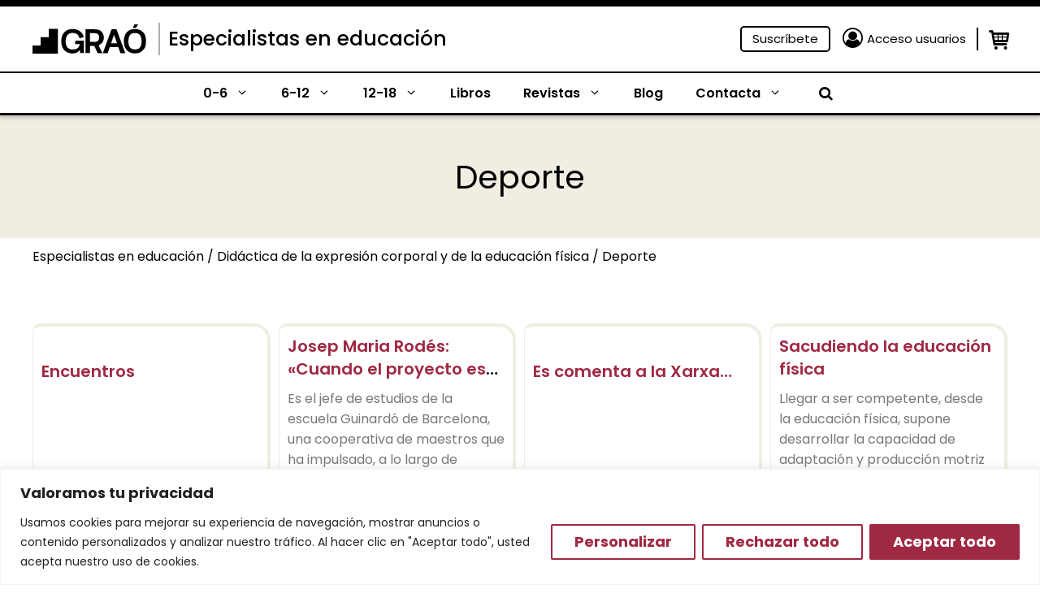

--- FILE ---
content_type: text/html; charset=utf-8
request_url: https://www.grao.com/didactica-de-la-expresion-corporal-y-de-la-educacion-fisica/deporte/page/6/
body_size: 32754
content:
<!DOCTYPE html>
<html lang="es-ES">
<head>
	<meta charset="UTF-8">
	<meta name="facebook-domain-verification" content="fi7gjwhhbh5pmxemkemiwxpqu4tsbi" />
	<title>Categoría: Deporte &#x2d; Página 6 &#x2d; Especialistas en educación</title>
	<style>img:is([sizes="auto" i], [sizes^="auto," i]) { contain-intrinsic-size: 3000px 1500px }</style>
	<meta name="viewport" content="width=device-width, initial-scale=1">
<!-- The SEO Framework por Sybre Waaijer -->
<meta name="robots" content="max-snippet:-1,max-image-preview:large,max-video-preview:-1" />
<link rel="canonical" href="https://www.grao.com/didactica-de-la-expresion-corporal-y-de-la-educacion-fisica/deporte/page/6/" />
<link rel="prev" href="https://www.grao.com/didactica-de-la-expresion-corporal-y-de-la-educacion-fisica/deporte/page/5/" />
<link rel="next" href="https://www.grao.com/didactica-de-la-expresion-corporal-y-de-la-educacion-fisica/deporte/page/7/" />
<meta property="og:type" content="website" />
<meta property="og:locale" content="es_ES" />
<meta property="og:site_name" content="Especialistas en educación" />
<meta property="og:title" content="Categoría: Deporte &#x2d; Página 6" />
<meta property="og:url" content="https://www.grao.com/didactica-de-la-expresion-corporal-y-de-la-educacion-fisica/deporte/page/6/" />
<meta name="twitter:card" content="summary_large_image" />
<meta name="twitter:title" content="Categoría: Deporte &#x2d; Página 6" />
<script type="application/ld+json">{"@context":"https://schema.org","@graph":[{"@type":"WebSite","@id":"https://www.grao.com/#/schema/WebSite","url":"https://www.grao.com/","name":"Especialistas en educación","description":"Especialistas en contenidos de educación","inLanguage":"es","potentialAction":{"@type":"SearchAction","target":{"@type":"EntryPoint","urlTemplate":"https://www.grao.com/search/{search_term_string}/"},"query-input":"required name=search_term_string"},"publisher":{"@type":"Organization","@id":"https://www.grao.com/#/schema/Organization","name":"Especialistas en educación","url":"https://www.grao.com/"}},{"@type":"CollectionPage","@id":"https://www.grao.com/didactica-de-la-expresion-corporal-y-de-la-educacion-fisica/deporte/page/6/","url":"https://www.grao.com/didactica-de-la-expresion-corporal-y-de-la-educacion-fisica/deporte/page/6/","name":"Categoría: Deporte &#x2d; Página 6 &#x2d; Especialistas en educación","inLanguage":"es","isPartOf":{"@id":"https://www.grao.com/#/schema/WebSite"},"breadcrumb":{"@type":"BreadcrumbList","@id":"https://www.grao.com/#/schema/BreadcrumbList","itemListElement":[{"@type":"ListItem","position":1,"item":"https://www.grao.com/","name":"Especialistas en educación"},{"@type":"ListItem","position":2,"item":"https://www.grao.com/didactica-de-la-expresion-corporal-y-de-la-educacion-fisica/","name":"Categoría: Didáctica de la expresión corporal y de la educación física"},{"@type":"ListItem","position":3,"name":"Categoría: Deporte"}]}}]}</script>
<!-- / The SEO Framework por Sybre Waaijer | 5.64ms meta | 0.49ms boot -->

<link rel="alternate" type="application/rss+xml" title="Especialistas en educación &raquo; Feed" href="https://www.grao.com/feed/" />
<link rel="alternate" type="application/rss+xml" title="Especialistas en educación &raquo; Feed de los comentarios" href="https://www.grao.com/comments/feed/" />
<link rel="alternate" type="application/rss+xml" title="Especialistas en educación &raquo; Deporte Categoría Feed" href="https://www.grao.com/didactica-de-la-expresion-corporal-y-de-la-educacion-fisica/deporte/feed/" />
<script>
window._wpemojiSettings = {"baseUrl":"https:\/\/s.w.org\/images\/core\/emoji\/15.0.3\/72x72\/","ext":".png","svgUrl":"https:\/\/s.w.org\/images\/core\/emoji\/15.0.3\/svg\/","svgExt":".svg","source":{"concatemoji":"https:\/\/www.grao.com\/wp-includes\/js\/wp-emoji-release.min.js?ver=6.7.1"}};
/*! This file is auto-generated */
!function(i,n){var o,s,e;function c(e){try{var t={supportTests:e,timestamp:(new Date).valueOf()};sessionStorage.setItem(o,JSON.stringify(t))}catch(e){}}function p(e,t,n){e.clearRect(0,0,e.canvas.width,e.canvas.height),e.fillText(t,0,0);var t=new Uint32Array(e.getImageData(0,0,e.canvas.width,e.canvas.height).data),r=(e.clearRect(0,0,e.canvas.width,e.canvas.height),e.fillText(n,0,0),new Uint32Array(e.getImageData(0,0,e.canvas.width,e.canvas.height).data));return t.every(function(e,t){return e===r[t]})}function u(e,t,n){switch(t){case"flag":return n(e,"\ud83c\udff3\ufe0f\u200d\u26a7\ufe0f","\ud83c\udff3\ufe0f\u200b\u26a7\ufe0f")?!1:!n(e,"\ud83c\uddfa\ud83c\uddf3","\ud83c\uddfa\u200b\ud83c\uddf3")&&!n(e,"\ud83c\udff4\udb40\udc67\udb40\udc62\udb40\udc65\udb40\udc6e\udb40\udc67\udb40\udc7f","\ud83c\udff4\u200b\udb40\udc67\u200b\udb40\udc62\u200b\udb40\udc65\u200b\udb40\udc6e\u200b\udb40\udc67\u200b\udb40\udc7f");case"emoji":return!n(e,"\ud83d\udc26\u200d\u2b1b","\ud83d\udc26\u200b\u2b1b")}return!1}function f(e,t,n){var r="undefined"!=typeof WorkerGlobalScope&&self instanceof WorkerGlobalScope?new OffscreenCanvas(300,150):i.createElement("canvas"),a=r.getContext("2d",{willReadFrequently:!0}),o=(a.textBaseline="top",a.font="600 32px Arial",{});return e.forEach(function(e){o[e]=t(a,e,n)}),o}function t(e){var t=i.createElement("script");t.src=e,t.defer=!0,i.head.appendChild(t)}"undefined"!=typeof Promise&&(o="wpEmojiSettingsSupports",s=["flag","emoji"],n.supports={everything:!0,everythingExceptFlag:!0},e=new Promise(function(e){i.addEventListener("DOMContentLoaded",e,{once:!0})}),new Promise(function(t){var n=function(){try{var e=JSON.parse(sessionStorage.getItem(o));if("object"==typeof e&&"number"==typeof e.timestamp&&(new Date).valueOf()<e.timestamp+604800&&"object"==typeof e.supportTests)return e.supportTests}catch(e){}return null}();if(!n){if("undefined"!=typeof Worker&&"undefined"!=typeof OffscreenCanvas&&"undefined"!=typeof URL&&URL.createObjectURL&&"undefined"!=typeof Blob)try{var e="postMessage("+f.toString()+"("+[JSON.stringify(s),u.toString(),p.toString()].join(",")+"));",r=new Blob([e],{type:"text/javascript"}),a=new Worker(URL.createObjectURL(r),{name:"wpTestEmojiSupports"});return void(a.onmessage=function(e){c(n=e.data),a.terminate(),t(n)})}catch(e){}c(n=f(s,u,p))}t(n)}).then(function(e){for(var t in e)n.supports[t]=e[t],n.supports.everything=n.supports.everything&&n.supports[t],"flag"!==t&&(n.supports.everythingExceptFlag=n.supports.everythingExceptFlag&&n.supports[t]);n.supports.everythingExceptFlag=n.supports.everythingExceptFlag&&!n.supports.flag,n.DOMReady=!1,n.readyCallback=function(){n.DOMReady=!0}}).then(function(){return e}).then(function(){var e;n.supports.everything||(n.readyCallback(),(e=n.source||{}).concatemoji?t(e.concatemoji):e.wpemoji&&e.twemoji&&(t(e.twemoji),t(e.wpemoji)))}))}((window,document),window._wpemojiSettings);
</script>
<link rel='stylesheet' id='wc-blocks-integration-css' href='https://www.grao.com/wp-content/plugins/woocommerce-subscriptions/vendor/woocommerce/subscriptions-core/build/index.css?ver=7.3.0' media='all' />
<style id='wp-emoji-styles-inline-css'>

	img.wp-smiley, img.emoji {
		display: inline !important;
		border: none !important;
		box-shadow: none !important;
		height: 1em !important;
		width: 1em !important;
		margin: 0 0.07em !important;
		vertical-align: -0.1em !important;
		background: none !important;
		padding: 0 !important;
	}
</style>
<link rel='stylesheet' id='wp-block-library-css' href='https://www.grao.com/wp-includes/css/dist/block-library/style.min.css?ver=6.7.1' media='all' />
<style id='wp-block-library-theme-inline-css'>
.wp-block-audio :where(figcaption){color:#555;font-size:13px;text-align:center}.is-dark-theme .wp-block-audio :where(figcaption){color:#ffffffa6}.wp-block-audio{margin:0 0 1em}.wp-block-code{border:1px solid #ccc;border-radius:4px;font-family:Menlo,Consolas,monaco,monospace;padding:.8em 1em}.wp-block-embed :where(figcaption){color:#555;font-size:13px;text-align:center}.is-dark-theme .wp-block-embed :where(figcaption){color:#ffffffa6}.wp-block-embed{margin:0 0 1em}.blocks-gallery-caption{color:#555;font-size:13px;text-align:center}.is-dark-theme .blocks-gallery-caption{color:#ffffffa6}:root :where(.wp-block-image figcaption){color:#555;font-size:13px;text-align:center}.is-dark-theme :root :where(.wp-block-image figcaption){color:#ffffffa6}.wp-block-image{margin:0 0 1em}.wp-block-pullquote{border-bottom:4px solid;border-top:4px solid;color:currentColor;margin-bottom:1.75em}.wp-block-pullquote cite,.wp-block-pullquote footer,.wp-block-pullquote__citation{color:currentColor;font-size:.8125em;font-style:normal;text-transform:uppercase}.wp-block-quote{border-left:.25em solid;margin:0 0 1.75em;padding-left:1em}.wp-block-quote cite,.wp-block-quote footer{color:currentColor;font-size:.8125em;font-style:normal;position:relative}.wp-block-quote:where(.has-text-align-right){border-left:none;border-right:.25em solid;padding-left:0;padding-right:1em}.wp-block-quote:where(.has-text-align-center){border:none;padding-left:0}.wp-block-quote.is-large,.wp-block-quote.is-style-large,.wp-block-quote:where(.is-style-plain){border:none}.wp-block-search .wp-block-search__label{font-weight:700}.wp-block-search__button{border:1px solid #ccc;padding:.375em .625em}:where(.wp-block-group.has-background){padding:1.25em 2.375em}.wp-block-separator.has-css-opacity{opacity:.4}.wp-block-separator{border:none;border-bottom:2px solid;margin-left:auto;margin-right:auto}.wp-block-separator.has-alpha-channel-opacity{opacity:1}.wp-block-separator:not(.is-style-wide):not(.is-style-dots){width:100px}.wp-block-separator.has-background:not(.is-style-dots){border-bottom:none;height:1px}.wp-block-separator.has-background:not(.is-style-wide):not(.is-style-dots){height:2px}.wp-block-table{margin:0 0 1em}.wp-block-table td,.wp-block-table th{word-break:normal}.wp-block-table :where(figcaption){color:#555;font-size:13px;text-align:center}.is-dark-theme .wp-block-table :where(figcaption){color:#ffffffa6}.wp-block-video :where(figcaption){color:#555;font-size:13px;text-align:center}.is-dark-theme .wp-block-video :where(figcaption){color:#ffffffa6}.wp-block-video{margin:0 0 1em}:root :where(.wp-block-template-part.has-background){margin-bottom:0;margin-top:0;padding:1.25em 2.375em}
</style>
<style id='close-suscripciones-style-inline-css'>


</style>
<style id='close-productocoleccion-style-inline-css'>
.cmkgra-last-product {
	display: flex;
	flex-wrap: wrap;
	column-gap: 2%;
}
.cmkgra-last-product .image, .cmkgra-last-product .content {
	width: 49%;
}

.cmkgra-last-product .image {
	padding-left: 15%;
	margin-top: -5em;
}

.cmkgra-last-product .image img {
	filter: drop-shadow(0px 0px 20px rgba(0, 0, 0, 0.25));
	border-radius: 5px;
}

.cmkgra-last-product .content .last {
	font-weight: 700;
	font-size: 14px;
	line-height: 16px;
	color: #9F2943;
}

.cmkgra-last-product p {
	margin-bottom: 0px;
}

.cmkgra-last-product .content .title {
	font-weight: 700;
	font-size: 17px;
	line-height: 19px;
}

.cmkgra-last-product .content .title a {
	color: #000000;
}

.cmkgra-last-product .content .title a:hover {
	color: #9F2943;
}

.cmkgra-last-product .buttons {
	width: 100%;
	display: flex;
	flex-wrap: wrap;
	margin-top: 2em;
}

.cmkgra-last-product .wishlist-fragment {
	margin: 0px;
	margin-right: 15px;
}

.woocommerce .cmkgra-last-product a.add_to_wishlist.button.alt {
	padding: 2px;
}

.cmkgra-last-product .yith-wcwl-add-button a {
	padding: 3px 2px;
	background: #F4F4F4;
	border-radius: 5px;
	border: 1px solid #F4F4F4;
}

.cmkgra-last-product .yith-wcwl-add-button a:hover {
	background: #9F2943;
}

.cmkgra-last-product .wishlist-fragment .yith-wcwl-add-button a:hover i {
	color: #F4F4F4;
}

.cmkgra-last-product .yith-wcwl-add-button a *, .cmkgra-last-product .yith-wcwl-add-to-wishlist a {
	font-size: 0px;
}

.cmkgra-last-product .wishlist-fragment .yith-wcwl-add-button a i {
	margin: 0 -3px -3px 0;
	color: white;
	font-size: 18px;
}

.cmkgra-last-product .wishlist-fragment .yith-wcwl-add-button a i:hover {
	color: #9F2943;
}

.cmkgra-last-product .buttons a.add-cart {
	background: #9F2943;
	color: white;
	padding: 0px 5px;
	border-radius: 5px;
	border: 1px solid #9F2943;
	align-self: center;
}

.cmkgra-last-product .buttons a.add-cart:hover {
	color: #9F2943;
	background: white;
}

@media only screen and (max-width: 767px) {
	.cmkgra-last-product .image {
		padding-left: 10px;
		margin-top: 1em;
		width: 38%;
	}
	.cmkgra-last-product .content {
		width: 60%;
		align-self: center;
	}
}
</style>
<style id='close-coleccionficha-style-inline-css'>
.grao-coleccion-ficha {
	display: flex;
	flex-wrap: wrap;
	column-gap: 2%;
}
.grao-coleccion-ficha .acordeon, .grao-coleccion-ficha .botones {
	width: 49%;
}
.grao-coleccion-ficha .botones {
	display: flex;
	flex-wrap: wrap;
	column-gap: 2%;
}
.grao-coleccion-ficha .botones a {
	width: 49%;
	margin-bottom: 0px;
	font-weight: 400;
	font-size: 17px;
	line-height: 23px;
	text-align: center;
	height: fit-content;
	padding: 3px 0px;
}
.grao-coleccion-ficha .botones .normas {
	background: #DEFFE3;
	color: black;
}
.grao-coleccion-ficha .botones .suscripcion {
	background: #9F2943;
	color: white;
}
.grao-coleccion-ficha .ficha {
	background: #E5E5E5;
	font-weight: 400;
	font-size: 17px;
	line-height: 23px;
	margin-bottom: 0px;
	color: #4E4E4E;
	padding: 3px 10px;
	position: relative;
	cursor: pointer;
}
.grao-coleccion-ficha .ficha i {
	position: absolute;
	right: 10px;
	top: 5px;
}
.grao-coleccion-ficha .ficha i::before{
	transform: rotate(270deg);
}
.grao-coleccion-ficha .table {
	display: none;
	flex-wrap: wrap;
}
.grao-coleccion-ficha .table * {
	width: 65%;
	color: #4E4E4E;
	font-size: 16px;
	padding: 5px;
	border: 1px solid #E5E5E5;
}
.grao-coleccion-ficha .table strong {
	width: 35%;
}
.cmkgra-term-description .dynamic-term-description {
	display: -webkit-box;
	-webkit-line-clamp: 6;
	-webkit-box-orient: vertical;
	overflow: hidden;
	font-size: 16px;
}
@media only screen and (max-width: 767px) {
	.grao-coleccion-ficha {
		column-gap: 0px;
	}
	.grao-coleccion-ficha .acordeon, .grao-coleccion-ficha .botones {
		width: 100%;
		margin: 0px 10px;
	}
	.grao-coleccion-ficha .botones {
		margin-top: 10px;
	}
}
@media only screen and (max-width: 500px) {
	.grao-coleccion-ficha .botones {
		column-gap: 0px;
		row-gap: 10px;
	}
	.grao-coleccion-ficha .botones a {
		width: 100%;
	}
}
</style>
<style id='close-bloginfo-style-inline-css'>
.grao-entrada-blog .cat {
	font-size: 16px;
	margin-bottom: 5px;
}
.grao-entrada-blog .tags {
	display: flex;
	flex-wrap: wrap;
	margin-top: 10px;
}
.grao-entrada-blog .tag {
	width: max-content;
	margin-left: 7px;
	font-size: 16px;
	margin-bottom: 15px;
}
.grao-entrada-blog .tag a {
	color: white;
	padding: 6px 10px;
	background: #9F2943;
	border-radius: 5px;
}
.grao-entrada-blog .tag a:hover {
	color: #F0EDE2;
}
@media only screen and (max-width: 500px) {
	
}
</style>
<link rel='stylesheet' id='close-autores-style-css' href='https://www.grao.com/wp-content/plugins/close-grao-web/includes/blocks/autores/build/style-index.css?ver=0.0.1' media='all' />
<style id='classic-theme-styles-inline-css'>
/*! This file is auto-generated */
.wp-block-button__link{color:#fff;background-color:#32373c;border-radius:9999px;box-shadow:none;text-decoration:none;padding:calc(.667em + 2px) calc(1.333em + 2px);font-size:1.125em}.wp-block-file__button{background:#32373c;color:#fff;text-decoration:none}
</style>
<style id='global-styles-inline-css'>
:root{--wp--preset--aspect-ratio--square: 1;--wp--preset--aspect-ratio--4-3: 4/3;--wp--preset--aspect-ratio--3-4: 3/4;--wp--preset--aspect-ratio--3-2: 3/2;--wp--preset--aspect-ratio--2-3: 2/3;--wp--preset--aspect-ratio--16-9: 16/9;--wp--preset--aspect-ratio--9-16: 9/16;--wp--preset--color--black: #000000;--wp--preset--color--cyan-bluish-gray: #abb8c3;--wp--preset--color--white: #ffffff;--wp--preset--color--pale-pink: #f78da7;--wp--preset--color--vivid-red: #cf2e2e;--wp--preset--color--luminous-vivid-orange: #ff6900;--wp--preset--color--luminous-vivid-amber: #fcb900;--wp--preset--color--light-green-cyan: #7bdcb5;--wp--preset--color--vivid-green-cyan: #00d084;--wp--preset--color--pale-cyan-blue: #8ed1fc;--wp--preset--color--vivid-cyan-blue: #0693e3;--wp--preset--color--vivid-purple: #9b51e0;--wp--preset--color--contrast: var(--contrast);--wp--preset--color--contrast-2: var(--contrast-2);--wp--preset--color--contrast-3: var(--contrast-3);--wp--preset--color--base: var(--base);--wp--preset--color--accent-hover: var(--accent-hover);--wp--preset--color--primary: var(--primary);--wp--preset--color--secondary: var(--secondary);--wp--preset--color--secondary-dark: var(--secondary-dark);--wp--preset--color--button-primary: var(--button-primary);--wp--preset--color--button-primary-text: var(--button-primary-text);--wp--preset--color--button-primary-border: var(--button-primary-border);--wp--preset--color--button-secondary: var(--button-secondary);--wp--preset--color--button-secondary-text: var(--button-secondary-text);--wp--preset--color--button-secondary-border: var(--button-secondary-border);--wp--preset--gradient--vivid-cyan-blue-to-vivid-purple: linear-gradient(135deg,rgba(6,147,227,1) 0%,rgb(155,81,224) 100%);--wp--preset--gradient--light-green-cyan-to-vivid-green-cyan: linear-gradient(135deg,rgb(122,220,180) 0%,rgb(0,208,130) 100%);--wp--preset--gradient--luminous-vivid-amber-to-luminous-vivid-orange: linear-gradient(135deg,rgba(252,185,0,1) 0%,rgba(255,105,0,1) 100%);--wp--preset--gradient--luminous-vivid-orange-to-vivid-red: linear-gradient(135deg,rgba(255,105,0,1) 0%,rgb(207,46,46) 100%);--wp--preset--gradient--very-light-gray-to-cyan-bluish-gray: linear-gradient(135deg,rgb(238,238,238) 0%,rgb(169,184,195) 100%);--wp--preset--gradient--cool-to-warm-spectrum: linear-gradient(135deg,rgb(74,234,220) 0%,rgb(151,120,209) 20%,rgb(207,42,186) 40%,rgb(238,44,130) 60%,rgb(251,105,98) 80%,rgb(254,248,76) 100%);--wp--preset--gradient--blush-light-purple: linear-gradient(135deg,rgb(255,206,236) 0%,rgb(152,150,240) 100%);--wp--preset--gradient--blush-bordeaux: linear-gradient(135deg,rgb(254,205,165) 0%,rgb(254,45,45) 50%,rgb(107,0,62) 100%);--wp--preset--gradient--luminous-dusk: linear-gradient(135deg,rgb(255,203,112) 0%,rgb(199,81,192) 50%,rgb(65,88,208) 100%);--wp--preset--gradient--pale-ocean: linear-gradient(135deg,rgb(255,245,203) 0%,rgb(182,227,212) 50%,rgb(51,167,181) 100%);--wp--preset--gradient--electric-grass: linear-gradient(135deg,rgb(202,248,128) 0%,rgb(113,206,126) 100%);--wp--preset--gradient--midnight: linear-gradient(135deg,rgb(2,3,129) 0%,rgb(40,116,252) 100%);--wp--preset--font-size--small: 13px;--wp--preset--font-size--medium: 20px;--wp--preset--font-size--large: 36px;--wp--preset--font-size--x-large: 42px;--wp--preset--font-family--inter: "Inter", sans-serif;--wp--preset--font-family--cardo: Cardo;--wp--preset--spacing--20: 0.44rem;--wp--preset--spacing--30: 0.67rem;--wp--preset--spacing--40: 1rem;--wp--preset--spacing--50: 1.5rem;--wp--preset--spacing--60: 2.25rem;--wp--preset--spacing--70: 3.38rem;--wp--preset--spacing--80: 5.06rem;--wp--preset--shadow--natural: 6px 6px 9px rgba(0, 0, 0, 0.2);--wp--preset--shadow--deep: 12px 12px 50px rgba(0, 0, 0, 0.4);--wp--preset--shadow--sharp: 6px 6px 0px rgba(0, 0, 0, 0.2);--wp--preset--shadow--outlined: 6px 6px 0px -3px rgba(255, 255, 255, 1), 6px 6px rgba(0, 0, 0, 1);--wp--preset--shadow--crisp: 6px 6px 0px rgba(0, 0, 0, 1);}:where(.is-layout-flex){gap: 0.5em;}:where(.is-layout-grid){gap: 0.5em;}body .is-layout-flex{display: flex;}.is-layout-flex{flex-wrap: wrap;align-items: center;}.is-layout-flex > :is(*, div){margin: 0;}body .is-layout-grid{display: grid;}.is-layout-grid > :is(*, div){margin: 0;}:where(.wp-block-columns.is-layout-flex){gap: 2em;}:where(.wp-block-columns.is-layout-grid){gap: 2em;}:where(.wp-block-post-template.is-layout-flex){gap: 1.25em;}:where(.wp-block-post-template.is-layout-grid){gap: 1.25em;}.has-black-color{color: var(--wp--preset--color--black) !important;}.has-cyan-bluish-gray-color{color: var(--wp--preset--color--cyan-bluish-gray) !important;}.has-white-color{color: var(--wp--preset--color--white) !important;}.has-pale-pink-color{color: var(--wp--preset--color--pale-pink) !important;}.has-vivid-red-color{color: var(--wp--preset--color--vivid-red) !important;}.has-luminous-vivid-orange-color{color: var(--wp--preset--color--luminous-vivid-orange) !important;}.has-luminous-vivid-amber-color{color: var(--wp--preset--color--luminous-vivid-amber) !important;}.has-light-green-cyan-color{color: var(--wp--preset--color--light-green-cyan) !important;}.has-vivid-green-cyan-color{color: var(--wp--preset--color--vivid-green-cyan) !important;}.has-pale-cyan-blue-color{color: var(--wp--preset--color--pale-cyan-blue) !important;}.has-vivid-cyan-blue-color{color: var(--wp--preset--color--vivid-cyan-blue) !important;}.has-vivid-purple-color{color: var(--wp--preset--color--vivid-purple) !important;}.has-black-background-color{background-color: var(--wp--preset--color--black) !important;}.has-cyan-bluish-gray-background-color{background-color: var(--wp--preset--color--cyan-bluish-gray) !important;}.has-white-background-color{background-color: var(--wp--preset--color--white) !important;}.has-pale-pink-background-color{background-color: var(--wp--preset--color--pale-pink) !important;}.has-vivid-red-background-color{background-color: var(--wp--preset--color--vivid-red) !important;}.has-luminous-vivid-orange-background-color{background-color: var(--wp--preset--color--luminous-vivid-orange) !important;}.has-luminous-vivid-amber-background-color{background-color: var(--wp--preset--color--luminous-vivid-amber) !important;}.has-light-green-cyan-background-color{background-color: var(--wp--preset--color--light-green-cyan) !important;}.has-vivid-green-cyan-background-color{background-color: var(--wp--preset--color--vivid-green-cyan) !important;}.has-pale-cyan-blue-background-color{background-color: var(--wp--preset--color--pale-cyan-blue) !important;}.has-vivid-cyan-blue-background-color{background-color: var(--wp--preset--color--vivid-cyan-blue) !important;}.has-vivid-purple-background-color{background-color: var(--wp--preset--color--vivid-purple) !important;}.has-black-border-color{border-color: var(--wp--preset--color--black) !important;}.has-cyan-bluish-gray-border-color{border-color: var(--wp--preset--color--cyan-bluish-gray) !important;}.has-white-border-color{border-color: var(--wp--preset--color--white) !important;}.has-pale-pink-border-color{border-color: var(--wp--preset--color--pale-pink) !important;}.has-vivid-red-border-color{border-color: var(--wp--preset--color--vivid-red) !important;}.has-luminous-vivid-orange-border-color{border-color: var(--wp--preset--color--luminous-vivid-orange) !important;}.has-luminous-vivid-amber-border-color{border-color: var(--wp--preset--color--luminous-vivid-amber) !important;}.has-light-green-cyan-border-color{border-color: var(--wp--preset--color--light-green-cyan) !important;}.has-vivid-green-cyan-border-color{border-color: var(--wp--preset--color--vivid-green-cyan) !important;}.has-pale-cyan-blue-border-color{border-color: var(--wp--preset--color--pale-cyan-blue) !important;}.has-vivid-cyan-blue-border-color{border-color: var(--wp--preset--color--vivid-cyan-blue) !important;}.has-vivid-purple-border-color{border-color: var(--wp--preset--color--vivid-purple) !important;}.has-vivid-cyan-blue-to-vivid-purple-gradient-background{background: var(--wp--preset--gradient--vivid-cyan-blue-to-vivid-purple) !important;}.has-light-green-cyan-to-vivid-green-cyan-gradient-background{background: var(--wp--preset--gradient--light-green-cyan-to-vivid-green-cyan) !important;}.has-luminous-vivid-amber-to-luminous-vivid-orange-gradient-background{background: var(--wp--preset--gradient--luminous-vivid-amber-to-luminous-vivid-orange) !important;}.has-luminous-vivid-orange-to-vivid-red-gradient-background{background: var(--wp--preset--gradient--luminous-vivid-orange-to-vivid-red) !important;}.has-very-light-gray-to-cyan-bluish-gray-gradient-background{background: var(--wp--preset--gradient--very-light-gray-to-cyan-bluish-gray) !important;}.has-cool-to-warm-spectrum-gradient-background{background: var(--wp--preset--gradient--cool-to-warm-spectrum) !important;}.has-blush-light-purple-gradient-background{background: var(--wp--preset--gradient--blush-light-purple) !important;}.has-blush-bordeaux-gradient-background{background: var(--wp--preset--gradient--blush-bordeaux) !important;}.has-luminous-dusk-gradient-background{background: var(--wp--preset--gradient--luminous-dusk) !important;}.has-pale-ocean-gradient-background{background: var(--wp--preset--gradient--pale-ocean) !important;}.has-electric-grass-gradient-background{background: var(--wp--preset--gradient--electric-grass) !important;}.has-midnight-gradient-background{background: var(--wp--preset--gradient--midnight) !important;}.has-small-font-size{font-size: var(--wp--preset--font-size--small) !important;}.has-medium-font-size{font-size: var(--wp--preset--font-size--medium) !important;}.has-large-font-size{font-size: var(--wp--preset--font-size--large) !important;}.has-x-large-font-size{font-size: var(--wp--preset--font-size--x-large) !important;}
:where(.wp-block-post-template.is-layout-flex){gap: 1.25em;}:where(.wp-block-post-template.is-layout-grid){gap: 1.25em;}
:where(.wp-block-columns.is-layout-flex){gap: 2em;}:where(.wp-block-columns.is-layout-grid){gap: 2em;}
:root :where(.wp-block-pullquote){font-size: 1.5em;line-height: 1.6;}
</style>
<link rel='stylesheet' id='pb-accordion-blocks-style-css' href='https://www.grao.com/wp-content/plugins/accordion-blocks/build/index.css?ver=1768666830' media='all' />
<link rel='stylesheet' id='woocommerce-layout-css' href='https://www.grao.com/wp-content/plugins/woocommerce/assets/css/woocommerce-layout.css?ver=9.3.2' media='all' />
<link rel='stylesheet' id='woocommerce-smallscreen-css' href='https://www.grao.com/wp-content/plugins/woocommerce/assets/css/woocommerce-smallscreen.css?ver=9.3.2' media='only screen and (max-width: 768px)' />
<link rel='stylesheet' id='woocommerce-general-css' href='https://www.grao.com/wp-content/plugins/woocommerce/assets/css/woocommerce.css?ver=9.3.2' media='all' />
<style id='woocommerce-inline-inline-css'>
.woocommerce form .form-row .required { visibility: visible; }
</style>
<link rel='stylesheet' id='wp-show-posts-css' href='https://www.grao.com/wp-content/plugins/wp-show-posts/css/wp-show-posts-min.css?ver=1.1.6' media='all' />
<link rel='stylesheet' id='generate-style-css' href='https://www.grao.com/wp-content/themes/generatepress/assets/css/main.min.css?ver=3.4.0' media='all' />
<style id='generate-style-inline-css'>
.is-right-sidebar{width:30%;}.is-left-sidebar{width:30%;}.site-content .content-area{width:100%;}@media (max-width: 768px){.main-navigation .menu-toggle,.sidebar-nav-mobile:not(#sticky-placeholder){display:block;}.main-navigation ul,.gen-sidebar-nav,.main-navigation:not(.slideout-navigation):not(.toggled) .main-nav > ul,.has-inline-mobile-toggle #site-navigation .inside-navigation > *:not(.navigation-search):not(.main-nav){display:none;}.nav-align-right .inside-navigation,.nav-align-center .inside-navigation{justify-content:space-between;}.has-inline-mobile-toggle .mobile-menu-control-wrapper{display:flex;flex-wrap:wrap;}.has-inline-mobile-toggle .inside-header{flex-direction:row;text-align:left;flex-wrap:wrap;}.has-inline-mobile-toggle .header-widget,.has-inline-mobile-toggle #site-navigation{flex-basis:100%;}.nav-float-left .has-inline-mobile-toggle #site-navigation{order:10;}}
.dynamic-author-image-rounded{border-radius:100%;}.dynamic-featured-image, .dynamic-author-image{vertical-align:middle;}.one-container.blog .dynamic-content-template:not(:last-child), .one-container.archive .dynamic-content-template:not(:last-child){padding-bottom:0px;}.dynamic-entry-excerpt > p:last-child{margin-bottom:0px;}
</style>
<style id='akismet-widget-style-inline-css'>

			.a-stats {
				--akismet-color-mid-green: #357b49;
				--akismet-color-white: #fff;
				--akismet-color-light-grey: #f6f7f7;

				max-width: 350px;
				width: auto;
			}

			.a-stats * {
				all: unset;
				box-sizing: border-box;
			}

			.a-stats strong {
				font-weight: 600;
			}

			.a-stats a.a-stats__link,
			.a-stats a.a-stats__link:visited,
			.a-stats a.a-stats__link:active {
				background: var(--akismet-color-mid-green);
				border: none;
				box-shadow: none;
				border-radius: 8px;
				color: var(--akismet-color-white);
				cursor: pointer;
				display: block;
				font-family: -apple-system, BlinkMacSystemFont, 'Segoe UI', 'Roboto', 'Oxygen-Sans', 'Ubuntu', 'Cantarell', 'Helvetica Neue', sans-serif;
				font-weight: 500;
				padding: 12px;
				text-align: center;
				text-decoration: none;
				transition: all 0.2s ease;
			}

			/* Extra specificity to deal with TwentyTwentyOne focus style */
			.widget .a-stats a.a-stats__link:focus {
				background: var(--akismet-color-mid-green);
				color: var(--akismet-color-white);
				text-decoration: none;
			}

			.a-stats a.a-stats__link:hover {
				filter: brightness(110%);
				box-shadow: 0 4px 12px rgba(0, 0, 0, 0.06), 0 0 2px rgba(0, 0, 0, 0.16);
			}

			.a-stats .count {
				color: var(--akismet-color-white);
				display: block;
				font-size: 1.5em;
				line-height: 1.4;
				padding: 0 13px;
				white-space: nowrap;
			}
		
</style>
<link rel='stylesheet' id='generatepress-dynamic-css' href='https://www.grao.com/wp-content/uploads/generatepress/style.min.css?ver=1759843260' media='all' />
<link rel='stylesheet' id='generate-child-css' href='https://www.grao.com/wp-content/themes/generatepress/style.css?ver=1738098127' media='all' />
<style id='generateblocks-inline-css'>
.gb-container.gb-tabs__item:not(.gb-tabs__item-open){display:none;}.gb-container-e4bc7182{border-top:6px solid #9F2943;background-color:var(--contrast-3);color:var(--contrast-3);}.gb-container-e4bc7182 > .gb-inside-container{padding:30px;max-width:1200px;margin-left:auto;margin-right:auto;}.gb-grid-wrapper > .gb-grid-column-e4bc7182 > .gb-container{display:flex;flex-direction:column;height:100%;}.gb-grid-wrapper > .gb-grid-column-52be5d2a{width:33.33%;}.gb-grid-wrapper > .gb-grid-column-52be5d2a > .gb-container{display:flex;flex-direction:column;height:100%;}.gb-container-2572ab17 > .gb-inside-container{padding-bottom:30px;}.gb-grid-wrapper > .gb-grid-column-2572ab17{width:33.33%;}.gb-grid-wrapper > .gb-grid-column-2572ab17 > .gb-container{display:flex;flex-direction:column;height:100%;}.gb-grid-wrapper > .gb-grid-column-9bfe2030{width:33.33%;}.gb-grid-wrapper > .gb-grid-column-9bfe2030 > .gb-container{display:flex;flex-direction:column;height:100%;}.gb-grid-wrapper > .gb-grid-column-61f200cc{width:45%;}.gb-grid-wrapper > .gb-grid-column-61f200cc > .gb-container{display:flex;flex-direction:column;height:100%;}.gb-grid-wrapper > .gb-grid-column-abaf2838{width:60%;}.gb-grid-wrapper > .gb-grid-column-abaf2838 > .gb-container{display:flex;flex-direction:column;height:100%;}.gb-container-6873acd1{border-right:1px solid var(--base);}.gb-grid-wrapper > .gb-grid-column-6873acd1{width:40%;}.gb-grid-wrapper > .gb-grid-column-6873acd1 > .gb-container{display:flex;flex-direction:column;height:100%;}.gb-container-4f88f60e > .gb-inside-container{padding-left:10px;}.gb-grid-wrapper > .gb-grid-column-4f88f60e{width:55%;}.gb-grid-wrapper > .gb-grid-column-4f88f60e > .gb-container{display:flex;flex-direction:column;height:100%;}.gb-container-72d8c040{border-right:1px solid var(--base);}.gb-grid-wrapper > .gb-grid-column-72d8c040{width:25%;}.gb-grid-wrapper > .gb-grid-column-72d8c040 > .gb-container{display:flex;flex-direction:column;height:100%;}.gb-container-f85b2e8b{border-right:1px solid var(--base);}.gb-grid-wrapper > .gb-grid-column-f85b2e8b{width:30%;}.gb-grid-wrapper > .gb-grid-column-f85b2e8b > .gb-container{display:flex;flex-direction:column;height:100%;}.gb-grid-wrapper > .gb-grid-column-2628fd4d{width:45%;}.gb-grid-wrapper > .gb-grid-column-2628fd4d > .gb-container{display:flex;flex-direction:column;height:100%;}.gb-container-3544b26e > .gb-inside-container{max-width:1200px;margin-left:auto;margin-right:auto;}.gb-grid-wrapper > .gb-grid-column-3544b26e > .gb-container{display:flex;flex-direction:column;height:100%;}.gb-grid-wrapper > .gb-grid-column-18657df1{width:60%;}.gb-grid-wrapper > .gb-grid-column-18657df1 > .gb-container{display:flex;flex-direction:column;height:100%;}.gb-container-dd01ab13{margin-top:0px;background-color:var(--contrast);}.gb-container-dd01ab13 > .gb-inside-container{padding:10px 0 0;max-width:1200px;margin-left:auto;margin-right:auto;}.gb-grid-wrapper > .gb-grid-column-dd01ab13 > .gb-container{display:flex;flex-direction:column;height:100%;}.gb-grid-wrapper > .gb-grid-column-2179d1ad{width:50%;}.gb-grid-wrapper > .gb-grid-column-2179d1ad > .gb-container{display:flex;flex-direction:column;height:100%;}.gb-grid-wrapper > .gb-grid-column-d16021ce{width:50%;}.gb-grid-wrapper > .gb-grid-column-d16021ce > .gb-container{display:flex;flex-direction:column;height:100%;}.gb-container-26d186d4{background-color:#F0EDE2;color:var(--base-3);}.gb-container-26d186d4 > .gb-inside-container{padding:50px 30px 49px;max-width:1000px;margin-left:auto;margin-right:auto;z-index:1;position:relative;}.gb-grid-wrapper > .gb-grid-column-26d186d4 > .gb-container{display:flex;flex-direction:column;height:100%;}.gb-container-c4834d97{font-size:16px;margin-top:10px;margin-bottom:10px;}.gb-container-c4834d97 > .gb-inside-container{max-width:1200px;margin-left:auto;margin-right:auto;}.gb-grid-wrapper > .gb-grid-column-c4834d97 > .gb-container{display:flex;flex-direction:column;height:100%;}.gb-container-6729175d{border-radius:0;}.gb-container-6729175d > .gb-inside-container{padding-top:10px;padding-bottom:10px;max-width:1200px;margin-left:auto;margin-right:auto;}.gb-grid-wrapper > .gb-grid-column-6729175d > .gb-container{display:flex;flex-direction:column;height:100%;}.gb-container-a33523aa{padding-top:5px;padding-bottom:25px;}.gb-container-60069198{text-align:center;}.gb-container-60069198 > .gb-inside-container{padding-top:20px;padding-bottom:40px;max-width:1200px;margin-left:auto;margin-right:auto;}.gb-grid-wrapper > .gb-grid-column-60069198 > .gb-container{display:flex;flex-direction:column;height:100%;}.gb-container-9ffecde9{padding-top:30px;padding-bottom:40px;}.gb-grid-wrapper-7f3b3b7b{display:flex;flex-wrap:wrap;}.gb-grid-wrapper-7f3b3b7b > .gb-grid-column{box-sizing:border-box;}.gb-grid-wrapper-1bb144a6{display:flex;flex-wrap:wrap;}.gb-grid-wrapper-1bb144a6 > .gb-grid-column{box-sizing:border-box;}.gb-grid-wrapper-0b6add68{display:flex;flex-wrap:wrap;margin-left:-10px;}.gb-grid-wrapper-0b6add68 > .gb-grid-column{box-sizing:border-box;padding-left:10px;padding-bottom:10px;}.gb-grid-wrapper-634c18b5{display:flex;flex-wrap:wrap;margin-left:-10px;}.gb-grid-wrapper-634c18b5 > .gb-grid-column{box-sizing:border-box;padding-left:10px;padding-bottom:10px;}.gb-grid-wrapper-dd5504d8{display:flex;flex-wrap:wrap;}.gb-grid-wrapper-dd5504d8 > .gb-grid-column{box-sizing:border-box;}.gb-grid-wrapper-0a408d05{display:flex;flex-wrap:wrap;}.gb-grid-wrapper-0a408d05 > .gb-grid-column{box-sizing:border-box;}h2.gb-headline-ab571d43{font-size:20px;margin-bottom:10px;color:var(--contrast);}h2.gb-headline-5e2ec6ad{font-size:20px;margin-bottom:38px;color:var(--contrast);}h2.gb-headline-f0ae58f5{font-size:20px;margin-bottom:10px;color:var(--contrast);}h2.gb-headline-f4a6734b{font-size:20px;margin-bottom:10px;color:var(--contrast);}h2.gb-headline-3f15ff58{font-size:20px;margin-bottom:10px;color:var(--contrast);}h2.gb-headline-c1940f2e{font-size:20px;margin-bottom:10px;color:var(--contrast);}p.gb-headline-3ba7a029{font-size:14px;text-align:right;color:var(--contrast-3);}p.gb-headline-3ba7a029 a{color:var(--accent-hover);}h1.gb-headline-a480d372{text-align:center;margin-bottom:0px;}h2.gb-headline-19231351{font-size:12px;font-weight:400;text-align:center;margin-top:35px;color:var(--contrast);}.gb-button-wrapper{display:flex;flex-wrap:wrap;align-items:flex-start;justify-content:flex-start;clear:both;}.gb-button-wrapper-18e47d48{justify-content:flex-start;}.gb-button-wrapper-ea8ec6e3{justify-content:flex-start;}.gb-button-wrapper-d70e1e18{justify-content:flex-start;}.gb-button-wrapper-5a3e5b75{justify-content:flex-start;}.gb-button-wrapper-02fc6753{justify-content:flex-start;}.gb-button-wrapper-6c975e16{justify-content:flex-start;}.gb-button-wrapper-81e656e6{justify-content:flex-start;}.gb-button-wrapper-5ff6514e{justify-content:center;}.gb-accordion__item:not(.gb-accordion__item-open) > .gb-button .gb-accordion__icon-open{display:none;}.gb-accordion__item.gb-accordion__item-open > .gb-button .gb-accordion__icon{display:none;}.gb-button-wrapper a.gb-button-56288b84{display:inline-flex;align-items:center;justify-content:center;font-size:16px;text-align:center;padding:10px 20px 5px 0;background-color:rgba(2, 101, 214, 0);color:var(--base);text-decoration:none;}.gb-button-wrapper a.gb-button-56288b84:hover, .gb-button-wrapper a.gb-button-56288b84:active, .gb-button-wrapper a.gb-button-56288b84:focus{background-color:rgba(33, 33, 33, 0);color:var(--contrast);}.gb-button-wrapper a.gb-button-56288b84 .gb-icon{line-height:0;padding-right:1em;}.gb-button-wrapper a.gb-button-56288b84 .gb-icon svg{width:0.4em;height:0.4em;fill:currentColor;}.gb-button-wrapper a.gb-button-7fa89ab7{display:inline-flex;align-items:center;justify-content:center;font-size:16px;text-align:center;padding:5px 20px 5px 0;background-color:rgba(2, 101, 214, 0);color:var(--base);text-decoration:none;}.gb-button-wrapper a.gb-button-7fa89ab7:hover, .gb-button-wrapper a.gb-button-7fa89ab7:active, .gb-button-wrapper a.gb-button-7fa89ab7:focus{background-color:rgba(33, 33, 33, 0);color:var(--contrast);}.gb-button-wrapper a.gb-button-7fa89ab7 .gb-icon{line-height:0;padding-right:1em;}.gb-button-wrapper a.gb-button-7fa89ab7 .gb-icon svg{width:0.4em;height:0.4em;fill:currentColor;}.gb-button-wrapper a.gb-button-c277fb9e{display:inline-flex;align-items:center;justify-content:center;font-size:16px;text-align:center;padding:5px 20px 5px 0;background-color:rgba(2, 101, 214, 0);color:var(--base);text-decoration:none;}.gb-button-wrapper a.gb-button-c277fb9e:hover, .gb-button-wrapper a.gb-button-c277fb9e:active, .gb-button-wrapper a.gb-button-c277fb9e:focus{background-color:rgba(33, 33, 33, 0);color:var(--contrast);}.gb-button-wrapper a.gb-button-c277fb9e .gb-icon{line-height:0;padding-right:1em;}.gb-button-wrapper a.gb-button-c277fb9e .gb-icon svg{width:0.4em;height:0.4em;fill:currentColor;}.gb-button-wrapper a.gb-button-8459576a{display:inline-flex;align-items:center;justify-content:center;font-size:16px;text-align:center;padding:5px 20px 5px 0;background-color:rgba(2, 101, 214, 0);color:var(--base);text-decoration:none;}.gb-button-wrapper a.gb-button-8459576a:hover, .gb-button-wrapper a.gb-button-8459576a:active, .gb-button-wrapper a.gb-button-8459576a:focus{background-color:rgba(33, 33, 33, 0);color:var(--contrast);}.gb-button-wrapper a.gb-button-8459576a .gb-icon{line-height:0;padding-right:1em;}.gb-button-wrapper a.gb-button-8459576a .gb-icon svg{width:0.4em;height:0.4em;fill:currentColor;}.gb-button-wrapper a.gb-button-0c3d7bba{display:inline-flex;align-items:center;justify-content:center;font-size:16px;text-align:center;padding:5px 20px 5px 0;background-color:rgba(2, 101, 214, 0);color:var(--base);text-decoration:none;}.gb-button-wrapper a.gb-button-0c3d7bba:hover, .gb-button-wrapper a.gb-button-0c3d7bba:active, .gb-button-wrapper a.gb-button-0c3d7bba:focus{background-color:rgba(33, 33, 33, 0);color:var(--contrast);}.gb-button-wrapper a.gb-button-0c3d7bba .gb-icon{line-height:0;padding-right:1em;}.gb-button-wrapper a.gb-button-0c3d7bba .gb-icon svg{width:0.4em;height:0.4em;fill:currentColor;}.gb-button-wrapper a.gb-button-7e1df30c{display:inline-flex;align-items:center;justify-content:center;font-size:16px;text-align:center;padding:5px 20px 5px 0;background-color:rgba(2, 101, 214, 0);color:var(--base);text-decoration:none;}.gb-button-wrapper a.gb-button-7e1df30c:hover, .gb-button-wrapper a.gb-button-7e1df30c:active, .gb-button-wrapper a.gb-button-7e1df30c:focus{background-color:rgba(33, 33, 33, 0);color:var(--contrast);}.gb-button-wrapper a.gb-button-7e1df30c .gb-icon{line-height:0;padding-right:1em;}.gb-button-wrapper a.gb-button-7e1df30c .gb-icon svg{width:0.4em;height:0.4em;fill:currentColor;}.gb-button-wrapper a.gb-button-e67612b4{display:inline-flex;align-items:center;justify-content:center;font-size:16px;text-align:center;padding:5px 20px 5px 0;background-color:rgba(2, 101, 214, 0);color:var(--base);text-decoration:none;}.gb-button-wrapper a.gb-button-e67612b4:hover, .gb-button-wrapper a.gb-button-e67612b4:active, .gb-button-wrapper a.gb-button-e67612b4:focus{background-color:rgba(33, 33, 33, 0);color:var(--contrast);}.gb-button-wrapper a.gb-button-e67612b4 .gb-icon{line-height:0;padding-right:1em;}.gb-button-wrapper a.gb-button-e67612b4 .gb-icon svg{width:0.4em;height:0.4em;fill:currentColor;}.gb-button-wrapper a.gb-button-ecccaafa{display:inline-flex;align-items:center;justify-content:center;font-size:16px;text-align:center;padding:5px 20px 5px 0;background-color:rgba(2, 101, 214, 0);color:var(--base);text-decoration:none;}.gb-button-wrapper a.gb-button-ecccaafa:hover, .gb-button-wrapper a.gb-button-ecccaafa:active, .gb-button-wrapper a.gb-button-ecccaafa:focus{background-color:rgba(33, 33, 33, 0);color:var(--contrast);}.gb-button-wrapper a.gb-button-ecccaafa .gb-icon{line-height:0;padding-right:1em;}.gb-button-wrapper a.gb-button-ecccaafa .gb-icon svg{width:0.4em;height:0.4em;fill:currentColor;}.gb-button-wrapper a.gb-button-8a90cbb6{display:inline-flex;align-items:center;justify-content:center;font-size:16px;text-align:center;padding:10px 20px 5px 0;background-color:rgba(2, 101, 214, 0);color:var(--base);text-decoration:none;}.gb-button-wrapper a.gb-button-8a90cbb6:hover, .gb-button-wrapper a.gb-button-8a90cbb6:active, .gb-button-wrapper a.gb-button-8a90cbb6:focus{background-color:rgba(33, 33, 33, 0);color:var(--contrast);}.gb-button-wrapper a.gb-button-8a90cbb6 .gb-icon{line-height:0;padding-right:1em;}.gb-button-wrapper a.gb-button-8a90cbb6 .gb-icon svg{width:0.4em;height:0.4em;fill:currentColor;}.gb-button-wrapper a.gb-button-278e18d8{display:inline-flex;align-items:center;justify-content:center;font-size:16px;text-align:center;padding:5px 20px 5px 0;background-color:rgba(2, 101, 214, 0);color:var(--base);text-decoration:none;}.gb-button-wrapper a.gb-button-278e18d8:hover, .gb-button-wrapper a.gb-button-278e18d8:active, .gb-button-wrapper a.gb-button-278e18d8:focus{background-color:rgba(33, 33, 33, 0);color:var(--contrast);}.gb-button-wrapper a.gb-button-278e18d8 .gb-icon{line-height:0;padding-right:1em;}.gb-button-wrapper a.gb-button-278e18d8 .gb-icon svg{width:0.4em;height:0.4em;fill:currentColor;}.gb-button-wrapper a.gb-button-5a9f9b03{display:inline-flex;align-items:center;justify-content:center;font-size:16px;text-align:center;padding:5px 20px 5px 0;background-color:rgba(2, 101, 214, 0);color:var(--base);text-decoration:none;}.gb-button-wrapper a.gb-button-5a9f9b03:hover, .gb-button-wrapper a.gb-button-5a9f9b03:active, .gb-button-wrapper a.gb-button-5a9f9b03:focus{background-color:rgba(33, 33, 33, 0);color:var(--contrast);}.gb-button-wrapper a.gb-button-5a9f9b03 .gb-icon{line-height:0;padding-right:1em;}.gb-button-wrapper a.gb-button-5a9f9b03 .gb-icon svg{width:0.4em;height:0.4em;fill:currentColor;}.gb-button-wrapper a.gb-button-f12e3340{display:inline-flex;align-items:center;justify-content:center;font-size:16px;text-align:center;padding:5px 20px 5px 0;background-color:rgba(2, 101, 214, 0);color:var(--base);text-decoration:none;}.gb-button-wrapper a.gb-button-f12e3340:hover, .gb-button-wrapper a.gb-button-f12e3340:active, .gb-button-wrapper a.gb-button-f12e3340:focus{background-color:rgba(33, 33, 33, 0);color:var(--contrast);}.gb-button-wrapper a.gb-button-f12e3340 .gb-icon{line-height:0;padding-right:1em;}.gb-button-wrapper a.gb-button-f12e3340 .gb-icon svg{width:0.4em;height:0.4em;fill:currentColor;}.gb-button-wrapper a.gb-button-834b5719{display:inline-flex;align-items:center;justify-content:center;font-size:16px;text-align:center;padding:5px 20px 5px 0;background-color:rgba(2, 101, 214, 0);color:var(--base);text-decoration:none;}.gb-button-wrapper a.gb-button-834b5719:hover, .gb-button-wrapper a.gb-button-834b5719:active, .gb-button-wrapper a.gb-button-834b5719:focus{background-color:rgba(33, 33, 33, 0);color:var(--contrast);}.gb-button-wrapper a.gb-button-834b5719 .gb-icon{line-height:0;padding-right:1em;}.gb-button-wrapper a.gb-button-834b5719 .gb-icon svg{width:0.4em;height:0.4em;fill:currentColor;}.gb-button-wrapper a.gb-button-d30a0685{display:inline-flex;align-items:center;justify-content:center;font-size:16px;text-align:center;padding:5px 20px 5px 0;background-color:rgba(2, 101, 214, 0);color:var(--base);text-decoration:none;}.gb-button-wrapper a.gb-button-d30a0685:hover, .gb-button-wrapper a.gb-button-d30a0685:active, .gb-button-wrapper a.gb-button-d30a0685:focus{background-color:rgba(33, 33, 33, 0);color:var(--contrast);}.gb-button-wrapper a.gb-button-d30a0685 .gb-icon{line-height:0;padding-right:1em;}.gb-button-wrapper a.gb-button-d30a0685 .gb-icon svg{width:0.4em;height:0.4em;fill:currentColor;}.gb-button-wrapper a.gb-button-4202d57e{display:inline-flex;align-items:center;justify-content:center;font-size:16px;text-align:center;padding:0 20px 5px 0;background-color:rgba(2, 101, 214, 0);color:var(--base);text-decoration:none;}.gb-button-wrapper a.gb-button-4202d57e:hover, .gb-button-wrapper a.gb-button-4202d57e:active, .gb-button-wrapper a.gb-button-4202d57e:focus{background-color:rgba(33, 33, 33, 0);color:var(--contrast);}.gb-button-wrapper a.gb-button-4202d57e .gb-icon{line-height:0;padding-right:1em;}.gb-button-wrapper a.gb-button-4202d57e .gb-icon svg{width:0.4em;height:0.4em;fill:currentColor;}.gb-button-wrapper a.gb-button-b76617d9{display:inline-flex;align-items:center;justify-content:center;font-size:16px;text-align:center;padding:5px 20px 5px 0;background-color:rgba(2, 101, 214, 0);color:var(--base);text-decoration:none;}.gb-button-wrapper a.gb-button-b76617d9:hover, .gb-button-wrapper a.gb-button-b76617d9:active, .gb-button-wrapper a.gb-button-b76617d9:focus{background-color:rgba(33, 33, 33, 0);color:var(--contrast);}.gb-button-wrapper a.gb-button-3c1a3173{display:inline-flex;align-items:center;justify-content:center;font-size:16px;text-align:center;padding:5px 20px 5px 0;background-color:rgba(2, 101, 214, 0);color:var(--base);text-decoration:none;}.gb-button-wrapper a.gb-button-3c1a3173:hover, .gb-button-wrapper a.gb-button-3c1a3173:active, .gb-button-wrapper a.gb-button-3c1a3173:focus{background-color:rgba(33, 33, 33, 0);color:var(--contrast);}.gb-button-wrapper a.gb-button-54f2b50c{display:inline-flex;align-items:center;justify-content:center;font-size:16px;text-align:center;padding:5px 20px 5px 0;background-color:rgba(2, 101, 214, 0);color:var(--base);text-decoration:none;}.gb-button-wrapper a.gb-button-54f2b50c:hover, .gb-button-wrapper a.gb-button-54f2b50c:active, .gb-button-wrapper a.gb-button-54f2b50c:focus{background-color:rgba(33, 33, 33, 0);color:var(--contrast);}.gb-button-wrapper a.gb-button-a8792dd5{display:inline-flex;align-items:center;justify-content:center;font-size:16px;text-align:center;padding:5px 20px 5px 0;background-color:rgba(2, 101, 214, 0);color:var(--base);text-decoration:none;}.gb-button-wrapper a.gb-button-a8792dd5:hover, .gb-button-wrapper a.gb-button-a8792dd5:active, .gb-button-wrapper a.gb-button-a8792dd5:focus{background-color:rgba(33, 33, 33, 0);color:var(--contrast);}.gb-button-wrapper a.gb-button-4e9357fe{display:inline-flex;align-items:center;justify-content:center;font-size:16px;text-align:center;padding:5px 20px 5px 0;background-color:rgba(2, 101, 214, 0);color:var(--base);text-decoration:none;}.gb-button-wrapper a.gb-button-4e9357fe:hover, .gb-button-wrapper a.gb-button-4e9357fe:active, .gb-button-wrapper a.gb-button-4e9357fe:focus{background-color:rgba(33, 33, 33, 0);color:var(--contrast);}.gb-button-wrapper a.gb-button-70aa70ea{display:inline-flex;align-items:center;justify-content:center;font-size:16px;text-align:center;padding:5px 20px 5px 0;background-color:rgba(2, 101, 214, 0);color:var(--base);text-decoration:none;}.gb-button-wrapper a.gb-button-70aa70ea:hover, .gb-button-wrapper a.gb-button-70aa70ea:active, .gb-button-wrapper a.gb-button-70aa70ea:focus{background-color:rgba(33, 33, 33, 0);color:var(--contrast);}.gb-button-wrapper a.gb-button-243339d4{display:inline-flex;align-items:center;justify-content:center;font-size:16px;text-align:center;padding:5px 20px 5px 0;background-color:rgba(2, 101, 214, 0);color:var(--base);text-decoration:none;}.gb-button-wrapper a.gb-button-243339d4:hover, .gb-button-wrapper a.gb-button-243339d4:active, .gb-button-wrapper a.gb-button-243339d4:focus{background-color:rgba(33, 33, 33, 0);color:var(--contrast);}.gb-button-wrapper a.gb-button-941e026d{display:inline-flex;align-items:center;justify-content:center;font-size:16px;text-align:center;padding:5px 20px 5px 0;background-color:rgba(2, 101, 214, 0);color:var(--base);text-decoration:none;}.gb-button-wrapper a.gb-button-941e026d:hover, .gb-button-wrapper a.gb-button-941e026d:active, .gb-button-wrapper a.gb-button-941e026d:focus{background-color:rgba(33, 33, 33, 0);color:var(--contrast);}.gb-button-wrapper a.gb-button-165645c2{display:inline-flex;align-items:center;justify-content:center;font-size:16px;text-align:center;padding:5px 20px 5px 0;background-color:rgba(2, 101, 214, 0);color:var(--base);text-decoration:none;}.gb-button-wrapper a.gb-button-165645c2:hover, .gb-button-wrapper a.gb-button-165645c2:active, .gb-button-wrapper a.gb-button-165645c2:focus{background-color:rgba(33, 33, 33, 0);color:var(--contrast);}.gb-button-wrapper a.gb-button-ee42bfca{display:inline-flex;align-items:center;justify-content:center;font-size:16px;text-align:center;padding:5px 20px 5px 0;background-color:rgba(2, 101, 214, 0);color:var(--base);text-decoration:none;}.gb-button-wrapper a.gb-button-ee42bfca:hover, .gb-button-wrapper a.gb-button-ee42bfca:active, .gb-button-wrapper a.gb-button-ee42bfca:focus{background-color:rgba(33, 33, 33, 0);color:var(--contrast);}.gb-button-wrapper a.gb-button-7b8a73ba{display:inline-flex;align-items:center;justify-content:center;font-size:16px;text-align:center;padding:5px 20px 5px 0;background-color:rgba(2, 101, 214, 0);color:var(--base);text-decoration:none;}.gb-button-wrapper a.gb-button-7b8a73ba:hover, .gb-button-wrapper a.gb-button-7b8a73ba:active, .gb-button-wrapper a.gb-button-7b8a73ba:focus{background-color:rgba(33, 33, 33, 0);color:var(--contrast);}.gb-button-wrapper a.gb-button-87065350{display:inline-flex;align-items:center;justify-content:center;font-size:16px;text-align:center;padding:5px 20px 5px 0;background-color:rgba(2, 101, 214, 0);color:var(--base);text-decoration:none;}.gb-button-wrapper a.gb-button-87065350:hover, .gb-button-wrapper a.gb-button-87065350:active, .gb-button-wrapper a.gb-button-87065350:focus{background-color:rgba(33, 33, 33, 0);color:var(--contrast);}.gb-button-wrapper a.gb-button-67792c73{display:inline-flex;align-items:center;justify-content:center;font-size:16px;text-align:center;padding:5px 20px 5px 0;background-color:rgba(2, 101, 214, 0);color:var(--base);text-decoration:none;}.gb-button-wrapper a.gb-button-67792c73:hover, .gb-button-wrapper a.gb-button-67792c73:active, .gb-button-wrapper a.gb-button-67792c73:focus{background-color:rgba(33, 33, 33, 0);color:var(--contrast);}.gb-button-wrapper a.gb-button-e415b01d{display:inline-flex;align-items:center;justify-content:center;text-align:center;padding:10px;margin-right:10px;border-radius:4px;border:0px solid;background-color:var(--contrast);color:#ffffff;text-decoration:none;}.gb-button-wrapper a.gb-button-e415b01d:hover, .gb-button-wrapper a.gb-button-e415b01d:active, .gb-button-wrapper a.gb-button-e415b01d:focus{background-color:#222222;color:#ffffff;}.gb-button-wrapper a.gb-button-e415b01d .gb-icon{line-height:0;}.gb-button-wrapper a.gb-button-e415b01d .gb-icon svg{width:1em;height:1em;fill:currentColor;}.gb-button-wrapper a.gb-button-5c205806{display:inline-flex;align-items:center;justify-content:center;text-align:center;padding:10px;margin-right:10px;border-radius:4px;border:0px solid;background-color:var(--contrast);color:#ffffff;text-decoration:none;}.gb-button-wrapper a.gb-button-5c205806:hover, .gb-button-wrapper a.gb-button-5c205806:active, .gb-button-wrapper a.gb-button-5c205806:focus{background-color:#222222;color:#ffffff;}.gb-button-wrapper a.gb-button-5c205806 .gb-icon{line-height:0;}.gb-button-wrapper a.gb-button-5c205806 .gb-icon svg{width:1em;height:1em;fill:currentColor;}.gb-button-wrapper a.gb-button-4d74b012{display:inline-flex;align-items:center;justify-content:center;column-gap:0.5em;text-align:center;padding:10px;margin-right:10px;border-radius:4px;border:0px solid;background-color:var(--contrast);color:#ffffff;text-decoration:none;}.gb-button-wrapper a.gb-button-4d74b012:hover, .gb-button-wrapper a.gb-button-4d74b012:active, .gb-button-wrapper a.gb-button-4d74b012:focus{background-color:#222222;color:#ffffff;}.gb-button-wrapper a.gb-button-4d74b012 .gb-icon{line-height:0;}.gb-button-wrapper a.gb-button-4d74b012 .gb-icon svg{width:1em;height:1em;fill:currentColor;}.gb-button-wrapper a.gb-button-c0c9017f{display:inline-flex;align-items:center;justify-content:center;text-align:center;padding:10px;margin-right:10px;border-radius:4px;border:0px solid;background-color:var(--contrast);color:#ffffff;text-decoration:none;}.gb-button-wrapper a.gb-button-c0c9017f:hover, .gb-button-wrapper a.gb-button-c0c9017f:active, .gb-button-wrapper a.gb-button-c0c9017f:focus{background-color:#222222;color:#ffffff;}.gb-button-wrapper a.gb-button-c0c9017f .gb-icon{line-height:0;}.gb-button-wrapper a.gb-button-c0c9017f .gb-icon svg{width:1em;height:1em;fill:currentColor;}.gb-button-wrapper a.gb-button-bd69f654{display:inline-flex;align-items:center;justify-content:center;text-align:center;padding:10px;margin-right:10px;border-radius:4px;border:0px solid;background-color:var(--contrast);color:#ffffff;text-decoration:none;}.gb-button-wrapper a.gb-button-bd69f654:hover, .gb-button-wrapper a.gb-button-bd69f654:active, .gb-button-wrapper a.gb-button-bd69f654:focus{background-color:#222222;color:#ffffff;}.gb-button-wrapper a.gb-button-bd69f654 .gb-icon{line-height:0;}.gb-button-wrapper a.gb-button-bd69f654 .gb-icon svg{width:1em;height:1em;fill:currentColor;}.gb-button-wrapper a.gb-button-c59a676b{display:inline-flex;align-items:center;justify-content:center;text-align:center;padding:10px;margin-right:10px;border-radius:4px;border:0px solid;background-color:var(--contrast);color:#ffffff;text-decoration:none;}.gb-button-wrapper a.gb-button-c59a676b:hover, .gb-button-wrapper a.gb-button-c59a676b:active, .gb-button-wrapper a.gb-button-c59a676b:focus{background-color:#222222;color:#ffffff;}.gb-button-wrapper a.gb-button-c59a676b .gb-icon{line-height:0;}.gb-button-wrapper a.gb-button-c59a676b .gb-icon svg{width:1em;height:1em;fill:currentColor;}.gb-button-wrapper a.gb-button-dd632aad{display:inline-flex;align-items:center;justify-content:center;font-size:16px;text-align:center;padding:5px 20px 5px 0;margin-right:5px;background-color:rgba(2, 101, 214, 0);color:var(--contrast-3);text-decoration:none;}.gb-button-wrapper a.gb-button-dd632aad:hover, .gb-button-wrapper a.gb-button-dd632aad:active, .gb-button-wrapper a.gb-button-dd632aad:focus{background-color:rgba(33, 33, 33, 0);color:var(--accent-hover);}.gb-button-wrapper a.gb-button-348f2d59{display:inline-flex;align-items:center;justify-content:center;font-size:16px;text-align:center;padding:5px 20px 5px 0;margin-right:5px;background-color:rgba(2, 101, 214, 0);color:var(--contrast-3);text-decoration:none;}.gb-button-wrapper a.gb-button-348f2d59:hover, .gb-button-wrapper a.gb-button-348f2d59:active, .gb-button-wrapper a.gb-button-348f2d59:focus{background-color:rgba(33, 33, 33, 0);color:var(--accent-hover);}.gb-button-wrapper a.gb-button-b17fc5f9{display:inline-flex;align-items:center;justify-content:center;font-size:16px;text-align:center;padding:5px 20px 5px 0;margin-right:5px;background-color:rgba(2, 101, 214, 0);color:var(--contrast-3);text-decoration:none;}.gb-button-wrapper a.gb-button-b17fc5f9:hover, .gb-button-wrapper a.gb-button-b17fc5f9:active, .gb-button-wrapper a.gb-button-b17fc5f9:focus{background-color:rgba(33, 33, 33, 0);color:var(--accent-hover);}.gb-button-wrapper a.gb-button-9e182356{display:inline-flex;align-items:center;justify-content:center;font-size:14px;text-align:center;padding:10px 15px;margin-right:10px;border-radius:5px;border:2px solid var(--contrast);color:var(--contrast);text-decoration:none;}.gb-button-wrapper a.gb-button-9e182356:hover, .gb-button-wrapper a.gb-button-9e182356:active, .gb-button-wrapper a.gb-button-9e182356:focus{border-color:var(--contrast);background-color:var(--contrast);color:var(--accent-hover);}.gb-button-wrapper a.gb-button-9061e2fc{display:inline-flex;align-items:center;justify-content:center;font-size:14px;text-align:center;padding:10px 15px;margin-left:10px;border-radius:5px;border:2px solid var(--contrast);background-color:var(--contrast);color:var(--accent-hover);text-decoration:none;}.gb-button-wrapper a.gb-button-9061e2fc:hover, .gb-button-wrapper a.gb-button-9061e2fc:active, .gb-button-wrapper a.gb-button-9061e2fc:focus{border-color:var(--contrast);background-color:var(--accent-hover);color:var(--contrast);}.gb-button-wrapper a.gb-button-9061e2fc .gb-icon{line-height:0;padding-right:0.5em;}.gb-button-wrapper a.gb-button-9061e2fc .gb-icon svg{width:1.5em;height:1.5em;fill:currentColor;}@media (max-width: 1024px) {.gb-button-wrapper-18e47d48{justify-content:flex-start;}.gb-button-wrapper-02fc6753{justify-content:flex-start;}.gb-button-wrapper a.gb-button-7fa89ab7{padding-right:30px;}.gb-button-wrapper a.gb-button-c277fb9e{padding-right:0px;}.gb-button-wrapper a.gb-button-8459576a{padding-right:0px;}.gb-button-wrapper a.gb-button-ecccaafa{padding-right:30px;}.gb-button-wrapper a.gb-button-87065350{padding-right:0px;}.gb-button-wrapper a.gb-button-67792c73{padding-right:0px;}}@media (max-width: 1024px) and (min-width: 768px) {.gb-button-wrapper-4063500a > .gb-button{flex:1;}}@media (max-width: 767px) {.gb-grid-wrapper > .gb-grid-column-52be5d2a{width:100%;}.gb-grid-wrapper > .gb-grid-column-2572ab17{width:100%;}.gb-grid-wrapper > .gb-grid-column-9bfe2030{width:100%;}.gb-grid-wrapper > .gb-grid-column-61f200cc{width:100%;}.gb-grid-wrapper > .gb-grid-column-abaf2838{width:100%;}.gb-container-6873acd1{margin-top:0px;border-right:0px solid var(--base);}.gb-grid-wrapper > .gb-grid-column-6873acd1{width:100%;}.gb-container-4f88f60e > .gb-inside-container{padding-top:10px;}.gb-grid-wrapper > .gb-grid-column-4f88f60e{width:100%;}.gb-container-72d8c040{border-right:0px solid var(--base);}.gb-grid-wrapper > .gb-grid-column-72d8c040{width:50%;}.gb-container-f85b2e8b{border-right:0px solid var(--base);}.gb-grid-wrapper > .gb-grid-column-f85b2e8b{width:50%;}.gb-grid-wrapper > .gb-grid-column-2628fd4d{width:100%;}.gb-grid-wrapper > .gb-grid-column-18657df1{width:100%;}.gb-grid-wrapper > .gb-grid-column-2179d1ad{width:100%;}.gb-grid-wrapper > .gb-grid-column-d16021ce{width:100%;}.gb-grid-wrapper-0b6add68 > .gb-grid-column{padding-bottom:0px;}.gb-button-wrapper-18e47d48{flex-direction:column;}.gb-button-wrapper-18e47d48 > .gb-button{flex:1;width:100%;box-sizing:border-box;}.gb-button-wrapper-ea8ec6e3 > .gb-button{flex:1;}.gb-button-wrapper-d70e1e18 > .gb-button{flex:1;}.gb-button-wrapper-5a3e5b75 > .gb-button{flex:1;}.gb-button-wrapper-02fc6753{flex-direction:column;}.gb-button-wrapper-02fc6753 > .gb-button{flex:1;width:100%;box-sizing:border-box;}.gb-button-wrapper-a5f439f0 > .gb-button{flex:1;}.gb-button-wrapper-8414d619 > .gb-button{flex:1;}.gb-button-wrapper-3c62e25f > .gb-button{flex:1;}.gb-button-wrapper-29c664b7 > .gb-button{flex:1;}.gb-button-wrapper-72ba716b > .gb-button{flex:1;}.gb-button-wrapper-0d1d4237 > .gb-button{flex:1;}.gb-button-wrapper-76ed7167 > .gb-button{flex:1;}.gb-button-wrapper-6d8b9514 > .gb-button{flex:1;}.gb-button-wrapper-65e16a98 > .gb-button{flex:1;}.gb-button-wrapper-e5ae5424 > .gb-button{flex:1;}.gb-button-wrapper-42bb174d > .gb-button{flex:1;}.gb-button-wrapper-bc5d3a71 > .gb-button{flex:1;}.gb-button-wrapper-173d3ee1 > .gb-button{flex:1;}.gb-button-wrapper-6c975e16 > .gb-button{flex:1;}.gb-button-wrapper-caff4e25 > .gb-button{flex:1;}.gb-button-wrapper-81e656e6 > .gb-button{flex:1;}.gb-button-wrapper-bc10e8a2 > .gb-button{flex:1;}.gb-button-wrapper-4063500a > .gb-button{flex:1;}}:root{--gb-container-width:1200px;}.gb-container .wp-block-image img{vertical-align:middle;}.gb-grid-wrapper .wp-block-image{margin-bottom:0;}.gb-highlight{background:none;}.gb-shape{line-height:0;}.gb-container-link{position:absolute;top:0;right:0;bottom:0;left:0;z-index:99;}
</style>
<link rel='stylesheet' id='generate-blog-images-css' href='https://www.grao.com/wp-content/plugins/gp-premium/blog/functions/css/featured-images.min.css?ver=2.5.0' media='all' />
<link rel='stylesheet' id='cmkgra-style-fonts-css' href='https://www.grao.com/wp-content/plugins/close-grao-web/includes/theme/css/fonts.css?ver=2.9.1.0' media='all' />
<link rel='stylesheet' id='cmkgra-style-css' href='https://www.grao.com/wp-content/plugins/close-grao-web/includes/theme/style.css?ver=2.9.1.0' media='all' />
<link rel='stylesheet' id='cmkgra-product-css' href='https://www.grao.com/wp-content/plugins/close-grao-web/includes/theme/css/product.css?ver=2.9.1.0' media='all' />
<link rel='stylesheet' id='generate-secondary-nav-css' href='https://www.grao.com/wp-content/plugins/gp-premium/secondary-nav/functions/css/main.min.css?ver=2.5.0' media='all' />
<style id='generate-secondary-nav-inline-css'>
.secondary-navigation{background-color:var(--contrast-3);}.secondary-nav-below-header .secondary-navigation .inside-navigation.grid-container, .secondary-nav-above-header .secondary-navigation .inside-navigation.grid-container{padding:0px 20px 0px 20px;}.secondary-navigation .main-nav ul li a,.secondary-navigation .menu-toggle,.secondary-menu-bar-items .menu-bar-item > a{color:var(--base);}.secondary-navigation .secondary-menu-bar-items{color:var(--base);}button.secondary-menu-toggle:hover,button.secondary-menu-toggle:focus{color:var(--base);}.widget-area .secondary-navigation{margin-bottom:20px;}.secondary-navigation ul ul{background-color:rgba(255,255,255,0.98);top:auto;}.secondary-navigation .main-nav ul ul li a{color:var(--base);padding-top:9px;padding-bottom:9px;}.secondary-navigation .menu-item-has-children ul .dropdown-menu-toggle{padding-top:9px;padding-bottom:9px;margin-top:-9px;}.secondary-navigation .menu-item-has-children ul .dropdown-menu-toggle{padding-top:9px;padding-bottom:9px;margin-top:-9px;}.secondary-navigation .main-nav ul li:not([class*="current-menu-"]):hover > a, .secondary-navigation .main-nav ul li:not([class*="current-menu-"]):focus > a, .secondary-navigation .main-nav ul li.sfHover:not([class*="current-menu-"]) > a, .secondary-menu-bar-items .menu-bar-item:hover > a{color:var(--contrast);background-color:var(--contrast-3);}.secondary-navigation .main-nav ul ul li:not([class*="current-menu-"]):hover > a,.secondary-navigation .main-nav ul ul li:not([class*="current-menu-"]):focus > a,.secondary-navigation .main-nav ul ul li.sfHover:not([class*="current-menu-"]) > a{color:var(--contrast);background-color:#F0EDE2;}.secondary-navigation .main-nav ul li[class*="current-menu-"] > a{color:var(--base);background-color:#ffffff;}.secondary-navigation .main-nav ul ul li[class*="current-menu-"] > a{color:#ffffff;background-color:var(--contrast);}.secondary-navigation.toggled .dropdown-menu-toggle:before{display:none;}@media (max-width: 768px) {.secondary-menu-bar-items .menu-bar-item:hover > a{background: none;color: var(--base);}}
</style>
<link rel='stylesheet' id='generate-secondary-nav-mobile-css' href='https://www.grao.com/wp-content/plugins/gp-premium/secondary-nav/functions/css/main-mobile.min.css?ver=2.5.0' media='all' />
<link rel='stylesheet' id='generate-offside-css' href='https://www.grao.com/wp-content/plugins/gp-premium/menu-plus/functions/css/offside.min.css?ver=2.5.0' media='all' />
<style id='generate-offside-inline-css'>
:root{--gp-slideout-width:265px;}.slideout-navigation.main-navigation{background-color:var(--contrast-3);}.slideout-navigation.main-navigation .main-nav ul li a{color:var(--base-3);}.slideout-navigation.main-navigation .main-nav ul li:not([class*="current-menu-"]):hover > a, .slideout-navigation.main-navigation .main-nav ul li:not([class*="current-menu-"]):focus > a, .slideout-navigation.main-navigation .main-nav ul li.sfHover:not([class*="current-menu-"]) > a{color:var(--base);background-color:var(--contrast-3);}.slideout-navigation.main-navigation .main-nav ul li[class*="current-menu-"] > a{color:var(--base-3);background-color:var(--contrast-3);}.slideout-navigation, .slideout-navigation a{color:var(--base-3);}.slideout-navigation button.slideout-exit{color:var(--base-3);padding-left:13px;padding-right:13px;}.slide-opened nav.toggled .menu-toggle:before{display:none;}@media (max-width: 768px){.menu-bar-item.slideout-toggle{display:none;}}
.slideout-navigation.main-navigation .main-nav ul li a{font-weight:bold;font-size:18px;}@media (max-width:768px){.slideout-navigation.main-navigation .main-nav ul li a{font-size:18px;}}
</style>
<link rel='stylesheet' id='generate-navigation-branding-css' href='https://www.grao.com/wp-content/plugins/gp-premium/menu-plus/functions/css/navigation-branding-flex.min.css?ver=2.5.0' media='all' />
<style id='generate-navigation-branding-inline-css'>
@media (max-width: 768px){.site-header, #site-navigation, #sticky-navigation{display:none !important;opacity:0.0;}#mobile-header{display:block !important;width:100% !important;}#mobile-header .main-nav > ul{display:none;}#mobile-header.toggled .main-nav > ul, #mobile-header .menu-toggle, #mobile-header .mobile-bar-items{display:block;}#mobile-header .main-nav{-ms-flex:0 0 100%;flex:0 0 100%;-webkit-box-ordinal-group:5;-ms-flex-order:4;order:4;}}.main-navigation.has-branding .inside-navigation.grid-container, .main-navigation.has-branding.grid-container .inside-navigation:not(.grid-container){padding:0px;}.main-navigation.has-branding:not(.grid-container) .inside-navigation:not(.grid-container) .navigation-branding{margin-left:10px;}.main-navigation .sticky-navigation-logo, .main-navigation.navigation-stick .site-logo:not(.mobile-header-logo){display:none;}.main-navigation.navigation-stick .sticky-navigation-logo{display:block;}.navigation-branding img, .site-logo.mobile-header-logo img{height:28px;width:auto;}.navigation-branding .main-title{line-height:28px;}@media (max-width: 768px){.main-navigation.has-branding.nav-align-center .menu-bar-items, .main-navigation.has-sticky-branding.navigation-stick.nav-align-center .menu-bar-items{margin-left:auto;}.navigation-branding{margin-right:auto;margin-left:10px;}.navigation-branding .main-title, .mobile-header-navigation .site-logo{margin-left:10px;}.main-navigation.has-branding .inside-navigation.grid-container{padding:0px;}.navigation-branding img, .site-logo.mobile-header-logo{height:50px;}.navigation-branding .main-title{line-height:50px;}}
</style>
<link rel='stylesheet' id='generate-woocommerce-css' href='https://www.grao.com/wp-content/plugins/gp-premium/woocommerce/functions/css/woocommerce.min.css?ver=2.5.0' media='all' />
<style id='generate-woocommerce-inline-css'>
.woocommerce ul.products li.product .woocommerce-LoopProduct-link{color:var(--contrast);}.woocommerce ul.products li.product .woocommerce-LoopProduct-link:hover{color:var(--base);}.woocommerce #respond input#submit, .woocommerce a.button, .woocommerce button.button, .woocommerce input.button, .wc-block-components-button{color:var(--button-primary-text);background-color:var(--button-primary);text-decoration:none;font-size:18px;font-weight:bold;}.woocommerce #respond input#submit:hover, .woocommerce a.button:hover, .woocommerce button.button:hover, .woocommerce input.button:hover, .wc-block-components-button:hover{color:var(--contrast);background-color:var(--button-primary-text);}.woocommerce #respond input#submit.alt, .woocommerce a.button.alt, .woocommerce button.button.alt, .woocommerce input.button.alt, .woocommerce #respond input#submit.alt.disabled, .woocommerce #respond input#submit.alt.disabled:hover, .woocommerce #respond input#submit.alt:disabled, .woocommerce #respond input#submit.alt:disabled:hover, .woocommerce #respond input#submit.alt:disabled[disabled], .woocommerce #respond input#submit.alt:disabled[disabled]:hover, .woocommerce a.button.alt.disabled, .woocommerce a.button.alt.disabled:hover, .woocommerce a.button.alt:disabled, .woocommerce a.button.alt:disabled:hover, .woocommerce a.button.alt:disabled[disabled], .woocommerce a.button.alt:disabled[disabled]:hover, .woocommerce button.button.alt.disabled, .woocommerce button.button.alt.disabled:hover, .woocommerce button.button.alt:disabled, .woocommerce button.button.alt:disabled:hover, .woocommerce button.button.alt:disabled[disabled], .woocommerce button.button.alt:disabled[disabled]:hover, .woocommerce input.button.alt.disabled, .woocommerce input.button.alt.disabled:hover, .woocommerce input.button.alt:disabled, .woocommerce input.button.alt:disabled:hover, .woocommerce input.button.alt:disabled[disabled], .woocommerce input.button.alt:disabled[disabled]:hover{color:var(--contrast-3);background-color:var(--contrast);}.woocommerce #respond input#submit.alt:hover, .woocommerce a.button.alt:hover, .woocommerce button.button.alt:hover, .woocommerce input.button.alt:hover{color:var(--contrast);background-color:var(--contrast-3);}button.wc-block-components-panel__button{font-size:inherit;}.woocommerce .star-rating span:before, .woocommerce p.stars:hover a::before{color:var(--contrast);}.woocommerce span.onsale{background-color:var(--contrast);color:var(--base-3);}.woocommerce ul.products li.product .price, .woocommerce div.product p.price{color:var(--contrast);}.woocommerce div.product .woocommerce-tabs ul.tabs li a{color:var(--base);}.woocommerce div.product .woocommerce-tabs ul.tabs li a:hover, .woocommerce div.product .woocommerce-tabs ul.tabs li.active a{color:var(--contrast);}.woocommerce-message{background-color:var(--base-3);color:var(--contrast);}div.woocommerce-message a.button, div.woocommerce-message a.button:focus, div.woocommerce-message a.button:hover, div.woocommerce-message a, div.woocommerce-message a:focus, div.woocommerce-message a:hover{color:var(--contrast);}.woocommerce-info{background-color:var(--base-3);color:var(--contrast);}div.woocommerce-info a.button, div.woocommerce-info a.button:focus, div.woocommerce-info a.button:hover, div.woocommerce-info a, div.woocommerce-info a:focus, div.woocommerce-info a:hover{color:var(--contrast);}.woocommerce-error{background-color:var(--contrast-3);color:var(--contrast);}div.woocommerce-error a.button, div.woocommerce-error a.button:focus, div.woocommerce-error a.button:hover, div.woocommerce-error a, div.woocommerce-error a:focus, div.woocommerce-error a:hover{color:var(--contrast);}.woocommerce-product-details__short-description{color:var(--base);}#wc-mini-cart{background-color:var(--contrast-3);color:var(--base);}#wc-mini-cart a:not(.button), #wc-mini-cart a.remove{color:var(--base);}#wc-mini-cart .button{background-color:var(--contrast);color:var(--contrast-3);}#wc-mini-cart .button:hover, #wc-mini-cart .button:focus, #wc-mini-cart .button:active{background-color:var(--contrast-3);color:var(--contrast);}.woocommerce #content div.product div.images, .woocommerce div.product div.images, .woocommerce-page #content div.product div.images, .woocommerce-page div.product div.images{width:30%;}.add-to-cart-panel{color:var(--contrast);}.add-to-cart-panel a:not(.button){color:var(--contrast);}#wc-sticky-cart-panel .button{background-color:var(--contrast);color:var(--base-3);}#wc-sticky-cart-panel .button:hover, #wc-sticky-cart-panel .button:focus, #wc-sticky-cart-panel .button:active{background-color:var(--contrast-3);color:var(--contrast);}.woocommerce .widget_price_filter .price_slider_wrapper .ui-widget-content{background-color:var(--base-3);}.woocommerce .widget_price_filter .ui-slider .ui-slider-range, .woocommerce .widget_price_filter .ui-slider .ui-slider-handle{background-color:var(--base);}.cart-contents > span.number-of-items{background-color:rgba(0,0,0,0.05);}.cart-contents .amount{display:none;}.cart-contents > span.number-of-items{display:inline-block;}.woocommerce-MyAccount-navigation li.is-active a:after, a.button.wc-forward:after{display:none;}#payment .payment_methods>.wc_payment_method>label:before{font-family:WooCommerce;content:"\e039";}#payment .payment_methods li.wc_payment_method>input[type=radio]:first-child:checked+label:before{content:"\e03c";}.woocommerce-ordering:after{font-family:WooCommerce;content:"\e00f";}.wc-columns-container .products, .woocommerce .related ul.products, .woocommerce .up-sells ul.products{grid-gap:10px;}@media (max-width: 1024px){.woocommerce .wc-columns-container.wc-tablet-columns-2 .products{-ms-grid-columns:(1fr)[2];grid-template-columns:repeat(2, 1fr);}.wc-related-upsell-tablet-columns-2 .related ul.products, .wc-related-upsell-tablet-columns-2 .up-sells ul.products{-ms-grid-columns:(1fr)[2];grid-template-columns:repeat(2, 1fr);}}@media (max-width:768px){.woocommerce #content div.product div.images,.woocommerce div.product div.images,.woocommerce-page #content div.product div.images,.woocommerce-page div.product div.images{width:100%;}}@media (max-width: 768px){nav.toggled .main-nav li.wc-menu-item{display:none !important;}.mobile-bar-items.wc-mobile-cart-items{z-index:1;}}
.woocommerce ul.products li.product .woocommerce-LoopProduct-link h2, .woocommerce ul.products li.product .woocommerce-loop-category__title{font-family:Poppins;font-size:22px;}
</style>
<link rel='stylesheet' id='generate-woocommerce-mobile-css' href='https://www.grao.com/wp-content/plugins/gp-premium/woocommerce/functions/css/woocommerce-mobile.min.css?ver=2.5.0' media='(max-width:768px)' />
<link rel='stylesheet' id='woo_discount_pro_style-css' href='https://www.grao.com/wp-content/plugins/woo-discount-rules-pro/Assets/Css/awdr_style.min.css?ver=2.6.1' media='all' />
<script id="cookie-law-info-js-extra">
var _ckyConfig = {"_ipData":[],"_assetsURL":"https:\/\/www.grao.com\/wp-content\/plugins\/cookie-law-info\/lite\/frontend\/images\/","_publicURL":"https:\/\/www.grao.com","_expiry":"365","_categories":[{"name":"Necessary","slug":"necessary","isNecessary":true,"ccpaDoNotSell":true,"cookies":[],"active":true,"defaultConsent":{"gdpr":true,"ccpa":true}},{"name":"Functional","slug":"functional","isNecessary":false,"ccpaDoNotSell":true,"cookies":[],"active":true,"defaultConsent":{"gdpr":false,"ccpa":false}},{"name":"Analytics","slug":"analytics","isNecessary":false,"ccpaDoNotSell":true,"cookies":[],"active":true,"defaultConsent":{"gdpr":false,"ccpa":false}},{"name":"Performance","slug":"performance","isNecessary":false,"ccpaDoNotSell":true,"cookies":[],"active":true,"defaultConsent":{"gdpr":false,"ccpa":false}},{"name":"Advertisement","slug":"advertisement","isNecessary":false,"ccpaDoNotSell":true,"cookies":[],"active":true,"defaultConsent":{"gdpr":false,"ccpa":false}}],"_activeLaw":"gdpr","_rootDomain":"","_block":"1","_showBanner":"1","_bannerConfig":{"settings":{"type":"banner","preferenceCenterType":"popup","position":"bottom","applicableLaw":"gdpr"},"behaviours":{"reloadBannerOnAccept":false,"loadAnalyticsByDefault":false,"animations":{"onLoad":"animate","onHide":"sticky"}},"config":{"revisitConsent":{"status":false,"tag":"revisit-consent","position":"bottom-left","meta":{"url":"#"},"styles":{"background-color":"#9F2943"},"elements":{"title":{"type":"text","tag":"revisit-consent-title","status":true,"styles":{"color":"#0056a7"}}}},"preferenceCenter":{"toggle":{"status":true,"tag":"detail-category-toggle","type":"toggle","states":{"active":{"styles":{"background-color":"#1863DC"}},"inactive":{"styles":{"background-color":"#D0D5D2"}}}}},"categoryPreview":{"status":false,"toggle":{"status":true,"tag":"detail-category-preview-toggle","type":"toggle","states":{"active":{"styles":{"background-color":"#1863DC"}},"inactive":{"styles":{"background-color":"#D0D5D2"}}}}},"videoPlaceholder":{"status":true,"styles":{"background-color":"#000000","border-color":"#000000","color":"#ffffff"}},"readMore":{"status":false,"tag":"readmore-button","type":"link","meta":{"noFollow":true,"newTab":true},"styles":{"color":"#9F2943","background-color":"transparent","border-color":"transparent"}},"auditTable":{"status":true},"optOption":{"status":true,"toggle":{"status":true,"tag":"optout-option-toggle","type":"toggle","states":{"active":{"styles":{"background-color":"#1863dc"}},"inactive":{"styles":{"background-color":"#FFFFFF"}}}}}}},"_version":"3.2.10","_logConsent":"1","_tags":[{"tag":"accept-button","styles":{"color":"#FFFFFF","background-color":"#9F2943","border-color":"#9F2943"}},{"tag":"reject-button","styles":{"color":"#9F2943","background-color":"transparent","border-color":"#9F2943"}},{"tag":"settings-button","styles":{"color":"#9F2943","background-color":"transparent","border-color":"#9F2943"}},{"tag":"readmore-button","styles":{"color":"#9F2943","background-color":"transparent","border-color":"transparent"}},{"tag":"donotsell-button","styles":{"color":"#1863DC","background-color":"transparent","border-color":"transparent"}},{"tag":"accept-button","styles":{"color":"#FFFFFF","background-color":"#9F2943","border-color":"#9F2943"}},{"tag":"revisit-consent","styles":{"background-color":"#9F2943"}}],"_shortCodes":[{"key":"cky_readmore","content":"<a href=\"#\" class=\"cky-policy\" aria-label=\"Leer m\u00e1s\" target=\"_blank\" rel=\"noopener\" data-cky-tag=\"readmore-button\">Leer m\u00e1s<\/a>","tag":"readmore-button","status":false,"attributes":{"rel":"nofollow","target":"_blank"}},{"key":"cky_show_desc","content":"<button class=\"cky-show-desc-btn\" data-cky-tag=\"show-desc-button\" aria-label=\"Mostrar m\u00e1s\">Mostrar m\u00e1s<\/button>","tag":"show-desc-button","status":true,"attributes":[]},{"key":"cky_hide_desc","content":"<button class=\"cky-show-desc-btn\" data-cky-tag=\"hide-desc-button\" aria-label=\"Mostrar menos\">Mostrar menos<\/button>","tag":"hide-desc-button","status":true,"attributes":[]},{"key":"cky_category_toggle_label","content":"[cky_{{status}}_category_label] [cky_preference_{{category_slug}}_title]","tag":"","status":true,"attributes":[]},{"key":"cky_enable_category_label","content":"Enable","tag":"","status":true,"attributes":[]},{"key":"cky_disable_category_label","content":"Disable","tag":"","status":true,"attributes":[]},{"key":"cky_video_placeholder","content":"<div class=\"video-placeholder-normal\" data-cky-tag=\"video-placeholder\" id=\"[UNIQUEID]\"><p class=\"video-placeholder-text-normal\" data-cky-tag=\"placeholder-title\">Por favor acepte el consentimiento de cookies<\/p><\/div>","tag":"","status":true,"attributes":[]},{"key":"cky_enable_optout_label","content":"Enable","tag":"","status":true,"attributes":[]},{"key":"cky_disable_optout_label","content":"Disable","tag":"","status":true,"attributes":[]},{"key":"cky_optout_toggle_label","content":"[cky_{{status}}_optout_label] [cky_optout_option_title]","tag":"","status":true,"attributes":[]},{"key":"cky_optout_option_title","content":"Do Not Sell or Share My Personal Information","tag":"","status":true,"attributes":[]},{"key":"cky_optout_close_label","content":"Close","tag":"","status":true,"attributes":[]}],"_rtl":"","_language":"en","_providersToBlock":[]};
var _ckyStyles = {"css":".cky-overlay{background: #000000; opacity: 0.4; position: fixed; top: 0; left: 0; width: 100%; height: 100%; z-index: 99999999;}.cky-hide{display: none;}.cky-btn-revisit-wrapper{display: flex; align-items: center; justify-content: center; background: #0056a7; width: 45px; height: 45px; border-radius: 50%; position: fixed; z-index: 999999; cursor: pointer;}.cky-revisit-bottom-left{bottom: 15px; left: 15px;}.cky-revisit-bottom-right{bottom: 15px; right: 15px;}.cky-btn-revisit-wrapper .cky-btn-revisit{display: flex; align-items: center; justify-content: center; background: none; border: none; cursor: pointer; position: relative; margin: 0; padding: 0;}.cky-btn-revisit-wrapper .cky-btn-revisit img{max-width: fit-content; margin: 0; height: 30px; width: 30px;}.cky-revisit-bottom-left:hover::before{content: attr(data-tooltip); position: absolute; background: #4e4b66; color: #ffffff; left: calc(100% + 7px); font-size: 12px; line-height: 16px; width: max-content; padding: 4px 8px; border-radius: 4px;}.cky-revisit-bottom-left:hover::after{position: absolute; content: \"\"; border: 5px solid transparent; left: calc(100% + 2px); border-left-width: 0; border-right-color: #4e4b66;}.cky-revisit-bottom-right:hover::before{content: attr(data-tooltip); position: absolute; background: #4e4b66; color: #ffffff; right: calc(100% + 7px); font-size: 12px; line-height: 16px; width: max-content; padding: 4px 8px; border-radius: 4px;}.cky-revisit-bottom-right:hover::after{position: absolute; content: \"\"; border: 5px solid transparent; right: calc(100% + 2px); border-right-width: 0; border-left-color: #4e4b66;}.cky-revisit-hide{display: none;}.cky-consent-container{position: fixed; width: 100%; box-sizing: border-box; z-index: 9999999;}.cky-consent-container .cky-consent-bar{background: #ffffff; border: 1px solid; padding: 16.5px 24px; box-shadow: 0 -1px 10px 0 #acabab4d;}.cky-banner-bottom{bottom: 0; left: 0;}.cky-banner-top{top: 0; left: 0;}.cky-custom-brand-logo-wrapper .cky-custom-brand-logo{width: 100px; height: auto; margin: 0 0 12px 0;}.cky-notice .cky-title{color: #212121; font-weight: 700; font-size: 18px; line-height: 24px; margin: 0 0 12px 0;}.cky-notice-group{display: flex; justify-content: space-between; align-items: center; font-size: 14px; line-height: 24px; font-weight: 400;}.cky-notice-des *,.cky-preference-content-wrapper *,.cky-accordion-header-des *,.cky-gpc-wrapper .cky-gpc-desc *{font-size: 14px;}.cky-notice-des{color: #212121; font-size: 14px; line-height: 24px; font-weight: 400;}.cky-notice-des img{height: 25px; width: 25px;}.cky-consent-bar .cky-notice-des p,.cky-gpc-wrapper .cky-gpc-desc p,.cky-preference-body-wrapper .cky-preference-content-wrapper p,.cky-accordion-header-wrapper .cky-accordion-header-des p,.cky-cookie-des-table li div:last-child p{color: inherit; margin-top: 0; overflow-wrap: break-word;}.cky-notice-des P:last-child,.cky-preference-content-wrapper p:last-child,.cky-cookie-des-table li div:last-child p:last-child,.cky-gpc-wrapper .cky-gpc-desc p:last-child{margin-bottom: 0;}.cky-notice-des a.cky-policy,.cky-notice-des button.cky-policy{font-size: 14px; color: #1863dc; white-space: nowrap; cursor: pointer; background: transparent; border: 1px solid; text-decoration: underline;}.cky-notice-des button.cky-policy{padding: 0;}.cky-notice-des a.cky-policy:focus-visible,.cky-notice-des button.cky-policy:focus-visible,.cky-preference-content-wrapper .cky-show-desc-btn:focus-visible,.cky-accordion-header .cky-accordion-btn:focus-visible,.cky-preference-header .cky-btn-close:focus-visible,.cky-switch input[type=\"checkbox\"]:focus-visible,.cky-footer-wrapper a:focus-visible,.cky-btn:focus-visible{outline: 2px solid #1863dc; outline-offset: 2px;}.cky-btn:focus:not(:focus-visible),.cky-accordion-header .cky-accordion-btn:focus:not(:focus-visible),.cky-preference-content-wrapper .cky-show-desc-btn:focus:not(:focus-visible),.cky-btn-revisit-wrapper .cky-btn-revisit:focus:not(:focus-visible),.cky-preference-header .cky-btn-close:focus:not(:focus-visible),.cky-consent-bar .cky-banner-btn-close:focus:not(:focus-visible){outline: 0;}button.cky-show-desc-btn:not(:hover):not(:active){color: #1863dc; background: transparent;}button.cky-accordion-btn:not(:hover):not(:active),button.cky-banner-btn-close:not(:hover):not(:active),button.cky-btn-close:not(:hover):not(:active),button.cky-btn-revisit:not(:hover):not(:active){background: transparent;}.cky-consent-bar button:hover,.cky-modal.cky-modal-open button:hover,.cky-consent-bar button:focus,.cky-modal.cky-modal-open button:focus{text-decoration: none;}.cky-notice-btn-wrapper{display: flex; justify-content: center; align-items: center; margin-left: 15px;}.cky-notice-btn-wrapper .cky-btn{text-shadow: none; box-shadow: none;}.cky-btn{font-size: 14px; font-family: inherit; line-height: 24px; padding: 8px 27px; font-weight: 500; margin: 0 8px 0 0; border-radius: 2px; white-space: nowrap; cursor: pointer; text-align: center; text-transform: none; min-height: 0;}.cky-btn:hover{opacity: 0.8;}.cky-btn-customize{color: #1863dc; background: transparent; border: 2px solid #1863dc;}.cky-btn-reject{color: #1863dc; background: transparent; border: 2px solid #1863dc;}.cky-btn-accept{background: #1863dc; color: #ffffff; border: 2px solid #1863dc;}.cky-btn:last-child{margin-right: 0;}@media (max-width: 768px){.cky-notice-group{display: block;}.cky-notice-btn-wrapper{margin-left: 0;}.cky-notice-btn-wrapper .cky-btn{flex: auto; max-width: 100%; margin-top: 10px; white-space: unset;}}@media (max-width: 576px){.cky-notice-btn-wrapper{flex-direction: column;}.cky-custom-brand-logo-wrapper, .cky-notice .cky-title, .cky-notice-des, .cky-notice-btn-wrapper{padding: 0 28px;}.cky-consent-container .cky-consent-bar{padding: 16.5px 0;}.cky-notice-des{max-height: 40vh; overflow-y: scroll;}.cky-notice-btn-wrapper .cky-btn{width: 100%; padding: 8px; margin-right: 0;}.cky-notice-btn-wrapper .cky-btn-accept{order: 1;}.cky-notice-btn-wrapper .cky-btn-reject{order: 3;}.cky-notice-btn-wrapper .cky-btn-customize{order: 2;}}@media (max-width: 425px){.cky-custom-brand-logo-wrapper, .cky-notice .cky-title, .cky-notice-des, .cky-notice-btn-wrapper{padding: 0 24px;}.cky-notice-btn-wrapper{flex-direction: column;}.cky-btn{width: 100%; margin: 10px 0 0 0;}.cky-notice-btn-wrapper .cky-btn-customize{order: 2;}.cky-notice-btn-wrapper .cky-btn-reject{order: 3;}.cky-notice-btn-wrapper .cky-btn-accept{order: 1; margin-top: 16px;}}@media (max-width: 352px){.cky-notice .cky-title{font-size: 16px;}.cky-notice-des *{font-size: 12px;}.cky-notice-des, .cky-btn{font-size: 12px;}}.cky-modal.cky-modal-open{display: flex; visibility: visible; -webkit-transform: translate(-50%, -50%); -moz-transform: translate(-50%, -50%); -ms-transform: translate(-50%, -50%); -o-transform: translate(-50%, -50%); transform: translate(-50%, -50%); top: 50%; left: 50%; transition: all 1s ease;}.cky-modal{box-shadow: 0 32px 68px rgba(0, 0, 0, 0.3); margin: 0 auto; position: fixed; max-width: 100%; background: #ffffff; top: 50%; box-sizing: border-box; border-radius: 6px; z-index: 999999999; color: #212121; -webkit-transform: translate(-50%, 100%); -moz-transform: translate(-50%, 100%); -ms-transform: translate(-50%, 100%); -o-transform: translate(-50%, 100%); transform: translate(-50%, 100%); visibility: hidden; transition: all 0s ease;}.cky-preference-center{max-height: 79vh; overflow: hidden; width: 845px; overflow: hidden; flex: 1 1 0; display: flex; flex-direction: column; border-radius: 6px;}.cky-preference-header{display: flex; align-items: center; justify-content: space-between; padding: 22px 24px; border-bottom: 1px solid;}.cky-preference-header .cky-preference-title{font-size: 18px; font-weight: 700; line-height: 24px;}.cky-preference-header .cky-btn-close{margin: 0; cursor: pointer; vertical-align: middle; padding: 0; background: none; border: none; width: auto; height: auto; min-height: 0; line-height: 0; text-shadow: none; box-shadow: none;}.cky-preference-header .cky-btn-close img{margin: 0; height: 10px; width: 10px;}.cky-preference-body-wrapper{padding: 0 24px; flex: 1; overflow: auto; box-sizing: border-box;}.cky-preference-content-wrapper,.cky-gpc-wrapper .cky-gpc-desc{font-size: 14px; line-height: 24px; font-weight: 400; padding: 12px 0;}.cky-preference-content-wrapper{border-bottom: 1px solid;}.cky-preference-content-wrapper img{height: 25px; width: 25px;}.cky-preference-content-wrapper .cky-show-desc-btn{font-size: 14px; font-family: inherit; color: #1863dc; text-decoration: none; line-height: 24px; padding: 0; margin: 0; white-space: nowrap; cursor: pointer; background: transparent; border-color: transparent; text-transform: none; min-height: 0; text-shadow: none; box-shadow: none;}.cky-accordion-wrapper{margin-bottom: 10px;}.cky-accordion{border-bottom: 1px solid;}.cky-accordion:last-child{border-bottom: none;}.cky-accordion .cky-accordion-item{display: flex; margin-top: 10px;}.cky-accordion .cky-accordion-body{display: none;}.cky-accordion.cky-accordion-active .cky-accordion-body{display: block; padding: 0 22px; margin-bottom: 16px;}.cky-accordion-header-wrapper{cursor: pointer; width: 100%;}.cky-accordion-item .cky-accordion-header{display: flex; justify-content: space-between; align-items: center;}.cky-accordion-header .cky-accordion-btn{font-size: 16px; font-family: inherit; color: #212121; line-height: 24px; background: none; border: none; font-weight: 700; padding: 0; margin: 0; cursor: pointer; text-transform: none; min-height: 0; text-shadow: none; box-shadow: none;}.cky-accordion-header .cky-always-active{color: #008000; font-weight: 600; line-height: 24px; font-size: 14px;}.cky-accordion-header-des{font-size: 14px; line-height: 24px; margin: 10px 0 16px 0;}.cky-accordion-chevron{margin-right: 22px; position: relative; cursor: pointer;}.cky-accordion-chevron-hide{display: none;}.cky-accordion .cky-accordion-chevron i::before{content: \"\"; position: absolute; border-right: 1.4px solid; border-bottom: 1.4px solid; border-color: inherit; height: 6px; width: 6px; -webkit-transform: rotate(-45deg); -moz-transform: rotate(-45deg); -ms-transform: rotate(-45deg); -o-transform: rotate(-45deg); transform: rotate(-45deg); transition: all 0.2s ease-in-out; top: 8px;}.cky-accordion.cky-accordion-active .cky-accordion-chevron i::before{-webkit-transform: rotate(45deg); -moz-transform: rotate(45deg); -ms-transform: rotate(45deg); -o-transform: rotate(45deg); transform: rotate(45deg);}.cky-audit-table{background: #f4f4f4; border-radius: 6px;}.cky-audit-table .cky-empty-cookies-text{color: inherit; font-size: 12px; line-height: 24px; margin: 0; padding: 10px;}.cky-audit-table .cky-cookie-des-table{font-size: 12px; line-height: 24px; font-weight: normal; padding: 15px 10px; border-bottom: 1px solid; border-bottom-color: inherit; margin: 0;}.cky-audit-table .cky-cookie-des-table:last-child{border-bottom: none;}.cky-audit-table .cky-cookie-des-table li{list-style-type: none; display: flex; padding: 3px 0;}.cky-audit-table .cky-cookie-des-table li:first-child{padding-top: 0;}.cky-cookie-des-table li div:first-child{width: 100px; font-weight: 600; word-break: break-word; word-wrap: break-word;}.cky-cookie-des-table li div:last-child{flex: 1; word-break: break-word; word-wrap: break-word; margin-left: 8px;}.cky-footer-shadow{display: block; width: 100%; height: 40px; background: linear-gradient(180deg, rgba(255, 255, 255, 0) 0%, #ffffff 100%); position: absolute; bottom: calc(100% - 1px);}.cky-footer-wrapper{position: relative;}.cky-prefrence-btn-wrapper{display: flex; flex-wrap: wrap; align-items: center; justify-content: center; padding: 22px 24px; border-top: 1px solid;}.cky-prefrence-btn-wrapper .cky-btn{flex: auto; max-width: 100%; text-shadow: none; box-shadow: none;}.cky-btn-preferences{color: #1863dc; background: transparent; border: 2px solid #1863dc;}.cky-preference-header,.cky-preference-body-wrapper,.cky-preference-content-wrapper,.cky-accordion-wrapper,.cky-accordion,.cky-accordion-wrapper,.cky-footer-wrapper,.cky-prefrence-btn-wrapper{border-color: inherit;}@media (max-width: 845px){.cky-modal{max-width: calc(100% - 16px);}}@media (max-width: 576px){.cky-modal{max-width: 100%;}.cky-preference-center{max-height: 100vh;}.cky-prefrence-btn-wrapper{flex-direction: column;}.cky-accordion.cky-accordion-active .cky-accordion-body{padding-right: 0;}.cky-prefrence-btn-wrapper .cky-btn{width: 100%; margin: 10px 0 0 0;}.cky-prefrence-btn-wrapper .cky-btn-reject{order: 3;}.cky-prefrence-btn-wrapper .cky-btn-accept{order: 1; margin-top: 0;}.cky-prefrence-btn-wrapper .cky-btn-preferences{order: 2;}}@media (max-width: 425px){.cky-accordion-chevron{margin-right: 15px;}.cky-notice-btn-wrapper{margin-top: 0;}.cky-accordion.cky-accordion-active .cky-accordion-body{padding: 0 15px;}}@media (max-width: 352px){.cky-preference-header .cky-preference-title{font-size: 16px;}.cky-preference-header{padding: 16px 24px;}.cky-preference-content-wrapper *, .cky-accordion-header-des *{font-size: 12px;}.cky-preference-content-wrapper, .cky-preference-content-wrapper .cky-show-more, .cky-accordion-header .cky-always-active, .cky-accordion-header-des, .cky-preference-content-wrapper .cky-show-desc-btn, .cky-notice-des a.cky-policy{font-size: 12px;}.cky-accordion-header .cky-accordion-btn{font-size: 14px;}}.cky-switch{display: flex;}.cky-switch input[type=\"checkbox\"]{position: relative; width: 44px; height: 24px; margin: 0; background: #d0d5d2; -webkit-appearance: none; border-radius: 50px; cursor: pointer; outline: 0; border: none; top: 0;}.cky-switch input[type=\"checkbox\"]:checked{background: #1863dc;}.cky-switch input[type=\"checkbox\"]:before{position: absolute; content: \"\"; height: 20px; width: 20px; left: 2px; bottom: 2px; border-radius: 50%; background-color: white; -webkit-transition: 0.4s; transition: 0.4s; margin: 0;}.cky-switch input[type=\"checkbox\"]:after{display: none;}.cky-switch input[type=\"checkbox\"]:checked:before{-webkit-transform: translateX(20px); -ms-transform: translateX(20px); transform: translateX(20px);}@media (max-width: 425px){.cky-switch input[type=\"checkbox\"]{width: 38px; height: 21px;}.cky-switch input[type=\"checkbox\"]:before{height: 17px; width: 17px;}.cky-switch input[type=\"checkbox\"]:checked:before{-webkit-transform: translateX(17px); -ms-transform: translateX(17px); transform: translateX(17px);}}.cky-consent-bar .cky-banner-btn-close{position: absolute; right: 9px; top: 5px; background: none; border: none; cursor: pointer; padding: 0; margin: 0; min-height: 0; line-height: 0; height: auto; width: auto; text-shadow: none; box-shadow: none;}.cky-consent-bar .cky-banner-btn-close img{height: 9px; width: 9px; margin: 0;}.cky-notice-btn-wrapper .cky-btn-do-not-sell{font-size: 14px; line-height: 24px; padding: 6px 0; margin: 0; font-weight: 500; background: none; border-radius: 2px; border: none; cursor: pointer; text-align: left; color: #1863dc; background: transparent; border-color: transparent; box-shadow: none; text-shadow: none;}.cky-consent-bar .cky-banner-btn-close:focus-visible,.cky-notice-btn-wrapper .cky-btn-do-not-sell:focus-visible,.cky-opt-out-btn-wrapper .cky-btn:focus-visible,.cky-opt-out-checkbox-wrapper input[type=\"checkbox\"].cky-opt-out-checkbox:focus-visible{outline: 2px solid #1863dc; outline-offset: 2px;}@media (max-width: 768px){.cky-notice-btn-wrapper{margin-left: 0; margin-top: 10px; justify-content: left;}.cky-notice-btn-wrapper .cky-btn-do-not-sell{padding: 0;}}@media (max-width: 352px){.cky-notice-btn-wrapper .cky-btn-do-not-sell, .cky-notice-des a.cky-policy{font-size: 12px;}}.cky-opt-out-wrapper{padding: 12px 0;}.cky-opt-out-wrapper .cky-opt-out-checkbox-wrapper{display: flex; align-items: center;}.cky-opt-out-checkbox-wrapper .cky-opt-out-checkbox-label{font-size: 16px; font-weight: 700; line-height: 24px; margin: 0 0 0 12px; cursor: pointer;}.cky-opt-out-checkbox-wrapper input[type=\"checkbox\"].cky-opt-out-checkbox{background-color: #ffffff; border: 1px solid black; width: 20px; height: 18.5px; margin: 0; -webkit-appearance: none; position: relative; display: flex; align-items: center; justify-content: center; border-radius: 2px; cursor: pointer;}.cky-opt-out-checkbox-wrapper input[type=\"checkbox\"].cky-opt-out-checkbox:checked{background-color: #1863dc; border: none;}.cky-opt-out-checkbox-wrapper input[type=\"checkbox\"].cky-opt-out-checkbox:checked::after{left: 6px; bottom: 4px; width: 7px; height: 13px; border: solid #ffffff; border-width: 0 3px 3px 0; border-radius: 2px; -webkit-transform: rotate(45deg); -ms-transform: rotate(45deg); transform: rotate(45deg); content: \"\"; position: absolute; box-sizing: border-box;}.cky-opt-out-checkbox-wrapper.cky-disabled .cky-opt-out-checkbox-label,.cky-opt-out-checkbox-wrapper.cky-disabled input[type=\"checkbox\"].cky-opt-out-checkbox{cursor: no-drop;}.cky-gpc-wrapper{margin: 0 0 0 32px;}.cky-footer-wrapper .cky-opt-out-btn-wrapper{display: flex; flex-wrap: wrap; align-items: center; justify-content: center; padding: 22px 24px;}.cky-opt-out-btn-wrapper .cky-btn{flex: auto; max-width: 100%; text-shadow: none; box-shadow: none;}.cky-opt-out-btn-wrapper .cky-btn-cancel{border: 1px solid #dedfe0; background: transparent; color: #858585;}.cky-opt-out-btn-wrapper .cky-btn-confirm{background: #1863dc; color: #ffffff; border: 1px solid #1863dc;}@media (max-width: 352px){.cky-opt-out-checkbox-wrapper .cky-opt-out-checkbox-label{font-size: 14px;}.cky-gpc-wrapper .cky-gpc-desc, .cky-gpc-wrapper .cky-gpc-desc *{font-size: 12px;}.cky-opt-out-checkbox-wrapper input[type=\"checkbox\"].cky-opt-out-checkbox{width: 16px; height: 16px;}.cky-opt-out-checkbox-wrapper input[type=\"checkbox\"].cky-opt-out-checkbox:checked::after{left: 5px; bottom: 4px; width: 3px; height: 9px;}.cky-gpc-wrapper{margin: 0 0 0 28px;}}.video-placeholder-youtube{background-size: 100% 100%; background-position: center; background-repeat: no-repeat; background-color: #b2b0b059; position: relative; display: flex; align-items: center; justify-content: center; max-width: 100%;}.video-placeholder-text-youtube{text-align: center; align-items: center; padding: 10px 16px; background-color: #000000cc; color: #ffffff; border: 1px solid; border-radius: 2px; cursor: pointer;}.video-placeholder-normal{background-image: url(\"\/wp-content\/plugins\/cookie-law-info\/lite\/frontend\/images\/placeholder.svg\"); background-size: 80px; background-position: center; background-repeat: no-repeat; background-color: #b2b0b059; position: relative; display: flex; align-items: flex-end; justify-content: center; max-width: 100%;}.video-placeholder-text-normal{align-items: center; padding: 10px 16px; text-align: center; border: 1px solid; border-radius: 2px; cursor: pointer;}.cky-rtl{direction: rtl; text-align: right;}.cky-rtl .cky-banner-btn-close{left: 9px; right: auto;}.cky-rtl .cky-notice-btn-wrapper .cky-btn:last-child{margin-right: 8px;}.cky-rtl .cky-notice-btn-wrapper .cky-btn:first-child{margin-right: 0;}.cky-rtl .cky-notice-btn-wrapper{margin-left: 0; margin-right: 15px;}.cky-rtl .cky-prefrence-btn-wrapper .cky-btn{margin-right: 8px;}.cky-rtl .cky-prefrence-btn-wrapper .cky-btn:first-child{margin-right: 0;}.cky-rtl .cky-accordion .cky-accordion-chevron i::before{border: none; border-left: 1.4px solid; border-top: 1.4px solid; left: 12px;}.cky-rtl .cky-accordion.cky-accordion-active .cky-accordion-chevron i::before{-webkit-transform: rotate(-135deg); -moz-transform: rotate(-135deg); -ms-transform: rotate(-135deg); -o-transform: rotate(-135deg); transform: rotate(-135deg);}@media (max-width: 768px){.cky-rtl .cky-notice-btn-wrapper{margin-right: 0;}}@media (max-width: 576px){.cky-rtl .cky-notice-btn-wrapper .cky-btn:last-child{margin-right: 0;}.cky-rtl .cky-prefrence-btn-wrapper .cky-btn{margin-right: 0;}.cky-rtl .cky-accordion.cky-accordion-active .cky-accordion-body{padding: 0 22px 0 0;}}@media (max-width: 425px){.cky-rtl .cky-accordion.cky-accordion-active .cky-accordion-body{padding: 0 15px 0 0;}}.cky-rtl .cky-opt-out-btn-wrapper .cky-btn{margin-right: 12px;}.cky-rtl .cky-opt-out-btn-wrapper .cky-btn:first-child{margin-right: 0;}.cky-rtl .cky-opt-out-checkbox-wrapper .cky-opt-out-checkbox-label{margin: 0 12px 0 0;}"};
</script>
<script src="https://www.grao.com/wp-content/plugins/cookie-law-info/lite/frontend/js/script.min.js?ver=3.2.10" id="cookie-law-info-js"></script>
<script src="https://www.grao.com/wp-includes/js/jquery/jquery.min.js?ver=3.7.1" id="jquery-core-js"></script>
<script src="https://www.grao.com/wp-includes/js/jquery/jquery-migrate.min.js?ver=3.4.1" id="jquery-migrate-js"></script>
<script src="https://www.grao.com/wp-content/plugins/woocommerce/assets/js/jquery-blockui/jquery.blockUI.min.js?ver=2.7.0-wc.9.3.2" id="jquery-blockui-js" defer data-wp-strategy="defer"></script>
<script id="wc-add-to-cart-js-extra">
var wc_add_to_cart_params = {"ajax_url":"\/wp-admin\/admin-ajax.php","wc_ajax_url":"\/?wc-ajax=%%endpoint%%","i18n_view_cart":"Ver carrito","cart_url":"https:\/\/www.grao.com\/resumen-pedido\/","is_cart":"","cart_redirect_after_add":"yes"};
</script>
<script src="https://www.grao.com/wp-content/plugins/woocommerce/assets/js/frontend/add-to-cart.min.js?ver=9.3.2" id="wc-add-to-cart-js" defer data-wp-strategy="defer"></script>
<script src="https://www.grao.com/wp-content/plugins/woocommerce/assets/js/js-cookie/js.cookie.min.js?ver=2.1.4-wc.9.3.2" id="js-cookie-js" defer data-wp-strategy="defer"></script>
<script id="woocommerce-js-extra">
var woocommerce_params = {"ajax_url":"\/wp-admin\/admin-ajax.php","wc_ajax_url":"\/?wc-ajax=%%endpoint%%"};
</script>
<script src="https://www.grao.com/wp-content/plugins/woocommerce/assets/js/frontend/woocommerce.min.js?ver=9.3.2" id="woocommerce-js" defer data-wp-strategy="defer"></script>
<link rel="https://api.w.org/" href="https://www.grao.com/wp-json/" /><link rel="alternate" title="JSON" type="application/json" href="https://www.grao.com/wp-json/wp/v2/product_cat/1820" /><link rel="EditURI" type="application/rsd+xml" title="RSD" href="https://www.grao.com/xmlrpc.php?rsd" />
<style>
			div#wpadminbar{ background: #9F2943 !important; }
			#adminmenu .wp-has-current-submenu .wp-submenu .wp-submenu-head, #adminmenu .wp-menu-arrow, #adminmenu .wp-menu-arrow div, #adminmenu li.current a.menu-top, #adminmenu li.wp-has-current-submenu a.wp-has-current-submenu, .folded #adminmenu li.current.menu-top, .folded #adminmenu li.wp-has-current-submenu {
				background: #9F2943 !important;
			}
			#adminmenu .wp-submenu a:focus, #adminmenu .wp-submenu a:hover, #adminmenu a:hover, #adminmenu li.menu-top>a:focus,#adminmenu li.menu-top:hover, #adminmenu li.opensub>a.menu-top, #adminmenu li>a.menu-top:focus, #adminmenu li a:focus div.wp-menu-image:before, #adminmenu li.opensub div.wp-menu-image:before, #adminmenu li:hover div.wp-menu-image:before {
				color: #9F2943 !important;
			}
			.wc-install.ultp-pro-notice, .license-warning.notice.notice-error.is-dismissible {	display: none; }#wpadminbar #wp-admin-bar-wp-logo>.ab-item {
				padding: 0;
				background-image: url( https://www.grao.com/wp-content/plugins/close-grao-web/includes/admin/assets/logo-mini.svg) !important;
				background-size: 31%;
				background-position: center;
				background-repeat: no-repeat;
				opacity: 1;
			  }
			  #wpadminbar #wp-admin-bar-wp-logo>.ab-item .ab-icon:before {
				content: " ";
				top: 2px;
			}
			#wpadminbar li#wp-admin-bar-wp-logo {
				background: white;
				width: 50px;
			}
			#adminmenu #toplevel_page_close-grao .wp-menu-image img { width: 20px !important; }
			</style><style id="cky-style-inline">[data-cky-tag]{visibility:hidden;}</style><meta name="generator" content="performance-lab 3.4.0; plugins: ">
	<noscript><style>.woocommerce-product-gallery{ opacity: 1 !important; }</style></noscript>
	<style class='wp-fonts-local'>
@font-face{font-family:Inter;font-style:normal;font-weight:300 900;font-display:fallback;src:url('https://www.grao.com/wp-content/plugins/woocommerce/assets/fonts/Inter-VariableFont_slnt,wght.woff2') format('woff2');font-stretch:normal;}
@font-face{font-family:Cardo;font-style:normal;font-weight:400;font-display:fallback;src:url('https://www.grao.com/wp-content/plugins/woocommerce/assets/fonts/cardo_normal_400.woff2') format('woff2');}
</style>
<link rel="icon" href="https://www.grao.com/wp-content/uploads/2023/02/favicon.svg" sizes="32x32" />
<link rel="icon" href="https://www.grao.com/wp-content/uploads/2023/02/favicon.svg" sizes="192x192" />
<link rel="apple-touch-icon" href="https://www.grao.com/wp-content/uploads/2023/02/favicon.svg" />
<meta name="msapplication-TileImage" content="https://www.grao.com/wp-content/uploads/2023/02/favicon.svg" />
		<style id="wp-custom-css">
			.site-header {
   background-color: #fff !important;
}

.grao-checkout .woocommerce-info {
	margin-bottom: 0 !important;
}

@media( min-width: 350px ) {
	.grao-checkout .woocommerce-info {
		margin-bottom: -75px;
	}
}


.products.columns-3 .wc-product-image .inside-wc-product-image .wp-post-image{
	  box-shadow: 0 0 3px 2px 			rgba(0,0,0,.3);
  margin: auto;
  border: 1px solid #aaa;
  height: 350px;
}
/* FILTRO LIBROS*/
.term-epremium-libros .grao-filtro div.facetwp-facet-colecciones, .term-epremium-libros .grao-filter-colecciones, .tax-etapa .grao-filtro div.facetwp-facet-etapas, .tax-etapa .grao-filtro .grao-filter-etapas, .grao-filtro div.facetwp-facet-tipos_de_producto, .grao-filtro .grao-filter-tipo-products {
    display: block;
}


.woocommerce ul.products li.product .grao-archive-buttons .button i {
    margin-top: 1px;
}


/**
 * ## Media Queries
 * --------------------------- */
/*Smartphone*/
@media only screen and (max-width: 768px) {
	
.buscar-movil input[type=search] {
    border: 1px solid grey;
    border-radius: 30px;
    padding: 5px;
    max-width: 100%;
}
	.buscar-movil .search-submit {
		padding: 5px 15px;
		 border-radius: 30px;
	}
	.slideout-navigation.main-navigation {
    background-color: #F0EDE2;
}
	
	#generate-slideout-menu.do-overlay .slideout-menu li, .slideout-navigation.do-overlay .inside-navigation {
    text-align: left;
}
#generate-slideout-menu.do-overlay .slideout-menu li {
    text-align: left;
    padding-bottom: 3px;
    padding-top: 3px;
    border-bottom: 1px solid var(--button-primary);
}
	.slideout-navigation.do-overlay .menu-item-has-children .dropdown-menu-toggle {
    border-left: none;
}
.slideout-menu	.gp-icon {
    display: inline-flex;
    align-self: center;
}
	.main-navigation.slideout-navigation .main-nav > ul > li > a {
    line-height: 30px;
}
	.slideout-navigation.main-navigation .main-nav ul li a {
    font-size: 20px;
     font-style: normal;
    font-weight: 700;
    line-height: 90%;
    width: 100%;
    padding-left: 2px;
    padding-top: 10px;
    padding-bottom: 3px;
}
	#generate-slideout-menu.do-overlay .slideout-menu li li a {
    font-size: 15px;
    line-height: 1.2;
		padding-left:10px;
}
	#generate-slideout-menu.do-overlay .slideout-menu li li {
    text-align: left;
    border-bottom: none;
		margin-bottom:0;
}
	#generate-slideout-menu.main-navigation ul ul.toggled-on {
    animation: grow 1s ease-in-out !important;
}
	.slideout-navigation.main-navigation .main-nav ul li:not([class*="current-menu-"]):hover > a, .slideout-navigation.main-navigation .main-nav ul li:not([class*="current-menu-"]):focus > a, .slideout-navigation.main-navigation .main-nav ul li.sfHover:not([class*="current-menu-"]) > a {
    color: #9F2943;
    background-color: transparent;
}
	#generate-slideout-menu.main-navigation .main-nav ul ul {
    background-color:transparent;
		border:none;
}
	.slideout-navigation.main-navigation .main-nav ul li[class*="current-menu-"] > a {
   color: #9F2943;
    background-color: transparent;
}
	.slideout-navigation.do-overlay .inside-navigation .main-nav{
    margin-bottom:0;
}
	.slideout-navigation.do-overlay .slideout-exit {
    position: absolute;
		top:10px;
		right:10px;
}
	.cmk-mobile-container {
    margin-right: auto;
    margin-left: 0;
    padding-left: 10px;
    justify-content: flex-start;
		max-width:55%;
		margin-bottom:1rem;
}

		
	@keyframes grow {
		0% {
			display: none;
			opacity: 0;
			top: -2em;
		}
		20% {
			display: block;
			opacity: 0;
			transform: scale(1);
		}
		100% {
			opacity: 1;
			transform: scale(1);
			top: 0em;
		}
	
}
	
	.cmkgra-product-content .content.left {
    width: 100%;
    margin-top: -40px;
}
	.cmkgra-product-content .content, .cmkgra-product-content .content.right {
    width: 100%;
}
	.cmkgra-product-content .content.right .variacion {
    width: 100%;

}
	.cmkgra-product-content .variation-button, .cmkgra-product-content .cmkgra-variable-downloads .button {
    width: 100%;
 
}
	.cmkgra-product-content .content.right .variacion {
    width: 100%;

}
	.cmkgra-product-content .variation-button, .cmkgra-product-content .cmkgra-variable-downloads .button {
    width: 100%;
   
}
	
	/*carrito y finalizar*/
	.woocommerce .woocommerce-checkout-review-order-table, body .woocommerce-checkout-payment, body #customer_details+#wc_checkout_add_ons, #order_review, body #order_review_heading, body .woocommerce-checkout .col2-set, body #order_review {
    width: 100%;
}
	.woocommerce-billing-fields #billing_country_field, .woocommerce-billing-fields #billing_city_field, .woocommerce-billing-fields #billing_postcode_field {

    width: 100%;

}
	.woocommerce form .form-row-first, .woocommerce form .form-row-last, .woocommerce-page form .form-row-first, .woocommerce-page form .form-row-last {
    width: 100%;
    overflow: visible;
}
	.woocommerce .woocommerce-cart-form {
    width: 100%!important;
}
	.woocommerce-page .woocommerce .cart-collaterals {
    width: 100%;
		padding-left:0;
}
	.cmkgra-product-content .content.right .variacion {
    width: 100%!important;

}
	.slideout-navigation.do-overlay .inside-navigation {
	max-width:inherit!important;
}
	.buscar-movil input[type=search] {

    max-width: inherit!important;
}
	.cmkgra-product-content {
    flex-direction: column!important;
}
	
	.footer-align .gb-button-wrapper .gb-button {
	justify-content:left;
	}
	
}

/*Tablet Vertical*/
@media only screen and (min-device-width : 768px) and (max-device-width : 1024px) and (orientation : portrait) {}

/*Tablet Horizontal*/
@media only screen and (min-device-width : 768px) and (max-device-width : 1024px) and (orientation : landscape) {}

.custom-woocommerce .products.columns-4 {
	grid-template-columns: repeat(4, minmax(0, 1fr)) !important;
}

@media( max-width: 1024px ) {
	.custom-woocommerce .products.columns-4 {
		grid-template-columns: repeat(2, 1fr) !important;
	}
}

@media( max-width: 768px ) {
	.custom-woocommerce .products.columns-4 {
		grid-template-columns: repeat(1,minmax(0,1fr)) !important;
	}
}

.custom-woocommerce ul.products li.product {
	float: none;
	width: auto;
	margin: 0;

	list-style: none;

	background-repeat: no-repeat;
	background-position: top right;
	border-radius: 10px 20px 30px 10px;
	border-style: solid;
	border-width: 4px 4px 1px 1px;
	border-color: #f0ede2;
	padding: 10px;
	position: relative;
	height: 100%;
	justify-content: space-around;
}

.custom-woocommerce .cmkgra-prod-date,
.custom-woocommerce .yith-wcwl-add-button,
.custom-woocommerce .inside-wc-product-image,
.custom-woocommerce .wc-product-image {
	margin-bottom: 0;
}

.cmkgra-prod-date {
	text-align: left;
}

.cmkgra-prod-date .publi {
	font-size: 14px;
	font-weight: bold;
}

.cmkgra-prod-date .date {
	font-size: 16px;
	color: #9F2943;
}

.cmkgra-prod-date p {
	margin-bottom: 0px;
}

.cmkgra-prod-date h2 {
	font-size: 18px;
	margin-bottom: 5px;
}

.cmkgra-prod-date h2 a {
	color: black;
}

.cmkgra-prod-date h2 a:hover {
	color: #9F2943;
}

.custom-wc-paginator {
	text-align: right;
}

.custom-wc-paginator .facetwp-pager {
	display: inline-block;
	white-space: nowrap;
	padding: 0;
	clear: both;
	border: 1px solid #cfc8d8;
	border-right: 0;
	margin: 1px;
	border: none;
}

.custom-wc-paginator .facetwp-pager a {
	margin-left: 5px;
	border-radius: 5px;

	text-decoration: none;
	padding: 0;
	line-height: 1;
	font-size: 1em;
	font-weight: 400;
	padding: .5em;
	min-width: 1em;
}

.custom-wc-paginator .facetwp-pager a.active {
	background: #9F2943;
	color: white;
}

.custom-woocommerce a.button {
	margin-left: initial;
	border-radius: 5px;
	padding: 5px 10px;
	margin-top: 10px;
	border: 1px solid;
}

body.term-0-6-es .grao-banner-archive-term,
body.term-0-6-ct .grao-banner-archive-term,
body.page-id-486545 .grao-banner-archive-term {
	background-color: #c5adc9;
}

body.term-6-12-es .grao-banner-archive-term,
body.term-6-12-ct .grao-banner-archive-term,
body.page-id-486610 .grao-banner-archive-term {
	background-color: #a4c790;
}

body.term-12-18-es .grao-banner-archive-term,
body.term-12-18-ct .grao-banner-archive-term,
body.page-id-486620 .grao-banner-archive-term {
	background-color: #e28f7a;
}

#modal-epub-reader {
  margin-bottom: -3rem;
}

/* elementos que solo se muestran en print */
/* Arnauti 16/4/2025 */
@media screen {
  .print_only {
    display: none !important;
  }
}

@media print {
  .print_only {
    display: block !important;
  }
}		</style>
		</head>

<body class="archive paged tax-product_cat term-deporte term-1820 wp-embed-responsive paged-6 theme-generatepress post-image-above-header post-image-aligned-center secondary-nav-below-header secondary-nav-aligned-center slideout-enabled slideout-mobile sticky-menu-fade mobile-header mobile-header-logo woocommerce woocommerce-page woocommerce-no-js no-sidebar nav-float-right one-container header-aligned-left dropdown-hover" itemtype="https://schema.org/Blog" itemscope>
	<a class="screen-reader-text skip-link" href="#content" title="Saltar al contenido">Saltar al contenido</a>		<header class="site-header has-inline-mobile-toggle" id="masthead" aria-label="Sitio"  itemtype="https://schema.org/WPHeader" itemscope>
			<div class="inside-header grid-container">
				<div class="site-logo">
					<a href="https://www.grao.com/" rel="home">
						<img  class="header-image is-logo-image" alt="Especialistas en educación" src="https://www.grao.com/wp-content/plugins/close-grao-web/includes/theme/images/logo.svg" />
					</a>
				</div><div class="site-branding">
						<p class="main-title" itemprop="headline">
					<a href="https://www.grao.com/" rel="home">Especialistas en educación</a>
				</p>
						
					</div>	<nav class="main-navigation mobile-menu-control-wrapper" id="mobile-menu-control-wrapper" aria-label="Cambiar a móvil">
		<div class="menu-bar-items"><span class="menu-bar-item wc-menu-item  ">
					<a href="https://www.grao.com/resumen-pedido/" class="cart-contents shopping-cart has-svg-icon" title="Ver su carrito de compras"><span class="gp-icon shopping-cart">
				<svg viewBox="0 0 576 512" aria-hidden="true" version="1.1" xmlns="http://www.w3.org/2000/svg" width="1em" height="1em">
				<path fill="none" d="M0 0h576v512H0z"/>
				<path d="M181.54 409.6c-29.249 0-52.914 23.04-52.914 51.2 0 28.16 23.665 51.2 52.915 51.2 29.249 0 53.18-23.04 53.18-51.2 0-28.16-23.931-51.2-53.18-51.2zM22 0v51.2h53.18l95.725 194.304-35.897 62.464C115.598 342.272 141.124 384 181.54 384h319.08v-51.2h-319.08l29.249-51.2h198.096c19.943 0 37.492-10.496 46.533-26.368L550.61 89.088c9.838-16.896-2.925-37.888-23.133-37.888H133.944L108.95 0H22zm425.442 409.6c-29.25 0-52.915 23.04-52.915 51.2 0 28.16 23.665 51.2 52.915 51.2 29.249 0 53.18-23.04 53.18-51.2 0-28.16-23.931-51.2-53.18-51.2z"/>
			</svg>
			</span><span class="number-of-items no-items">0</span><span class="amount"></span></a>		<div id="wc-mini-cart" class="wc-mini-cart" aria-hidden="true">
			<div class="inside-wc-mini-cart">
				<div class="widget woocommerce widget_shopping_cart"><div class="widget_shopping_cart_content"></div></div>			</div>
		</div>
	
				</span></div>		<button data-nav="site-navigation" class="menu-toggle" aria-controls="generate-slideout-menu" aria-expanded="false">
			<span class="gp-icon icon-menu-bars"><svg viewBox="0 0 512 512" aria-hidden="true" xmlns="http://www.w3.org/2000/svg" width="1em" height="1em"><path d="M0 96c0-13.255 10.745-24 24-24h464c13.255 0 24 10.745 24 24s-10.745 24-24 24H24c-13.255 0-24-10.745-24-24zm0 160c0-13.255 10.745-24 24-24h464c13.255 0 24 10.745 24 24s-10.745 24-24 24H24c-13.255 0-24-10.745-24-24zm0 160c0-13.255 10.745-24 24-24h464c13.255 0 24 10.745 24 24s-10.745 24-24 24H24c-13.255 0-24-10.745-24-24z" /></svg><svg viewBox="0 0 512 512" aria-hidden="true" xmlns="http://www.w3.org/2000/svg" width="1em" height="1em"><path d="M71.029 71.029c9.373-9.372 24.569-9.372 33.942 0L256 222.059l151.029-151.03c9.373-9.372 24.569-9.372 33.942 0 9.372 9.373 9.372 24.569 0 33.942L289.941 256l151.03 151.029c9.372 9.373 9.372 24.569 0 33.942-9.373 9.372-24.569 9.372-33.942 0L256 289.941l-151.029 151.03c-9.373 9.372-24.569 9.372-33.942 0-9.372-9.373-9.372-24.569 0-33.942L222.059 256 71.029 104.971c-9.372-9.373-9.372-24.569 0-33.942z" /></svg></span><span class="screen-reader-text">Menú</span>		</button>
	</nav>
			<nav class="has-sticky-branding wc-menu-cart-activated main-navigation has-menu-bar-items sub-menu-right" id="site-navigation" aria-label="Principal"  itemtype="https://schema.org/SiteNavigationElement" itemscope>
			<div class="inside-navigation grid-container">
								<button class="menu-toggle" aria-controls="generate-slideout-menu" aria-expanded="false">
					<span class="gp-icon icon-menu-bars"><svg viewBox="0 0 512 512" aria-hidden="true" xmlns="http://www.w3.org/2000/svg" width="1em" height="1em"><path d="M0 96c0-13.255 10.745-24 24-24h464c13.255 0 24 10.745 24 24s-10.745 24-24 24H24c-13.255 0-24-10.745-24-24zm0 160c0-13.255 10.745-24 24-24h464c13.255 0 24 10.745 24 24s-10.745 24-24 24H24c-13.255 0-24-10.745-24-24zm0 160c0-13.255 10.745-24 24-24h464c13.255 0 24 10.745 24 24s-10.745 24-24 24H24c-13.255 0-24-10.745-24-24z" /></svg><svg viewBox="0 0 512 512" aria-hidden="true" xmlns="http://www.w3.org/2000/svg" width="1em" height="1em"><path d="M71.029 71.029c9.373-9.372 24.569-9.372 33.942 0L256 222.059l151.029-151.03c9.373-9.372 24.569-9.372 33.942 0 9.372 9.373 9.372 24.569 0 33.942L289.941 256l151.03 151.029c9.372 9.373 9.372 24.569 0 33.942-9.373 9.372-24.569 9.372-33.942 0L256 289.941l-151.029 151.03c-9.373 9.372-24.569 9.372-33.942 0-9.372-9.373-9.372-24.569 0-33.942L222.059 256 71.029 104.971c-9.372-9.373-9.372-24.569 0-33.942z" /></svg></span><span class="screen-reader-text">Menú</span>				</button>
				<div id="primary-menu" class="main-nav"><ul id="menu-menu-superior" class=" menu sf-menu"><li id="menu-item-496519" class="suscrib menu-item menu-item-type-post_type menu-item-object-page menu-item-496519"><a href="https://www.grao.com/suscribete/">Suscríbete</a></li>
<li id="menu-item-496520" class="login-access nmr-logged-out menu-item menu-item-type-custom menu-item-object-custom menu-item-496520"><a href="http://www.grao.com/mi-cuenta">Acceso usuarios</a></li>
</ul></div><div class="menu-bar-items"><span class="menu-bar-item wc-menu-item  ">
					<a href="https://www.grao.com/resumen-pedido/" class="cart-contents shopping-cart has-svg-icon" title="Ver su carrito de compras"><span class="gp-icon shopping-cart">
				<svg viewBox="0 0 576 512" aria-hidden="true" version="1.1" xmlns="http://www.w3.org/2000/svg" width="1em" height="1em">
				<path fill="none" d="M0 0h576v512H0z"/>
				<path d="M181.54 409.6c-29.249 0-52.914 23.04-52.914 51.2 0 28.16 23.665 51.2 52.915 51.2 29.249 0 53.18-23.04 53.18-51.2 0-28.16-23.931-51.2-53.18-51.2zM22 0v51.2h53.18l95.725 194.304-35.897 62.464C115.598 342.272 141.124 384 181.54 384h319.08v-51.2h-319.08l29.249-51.2h198.096c19.943 0 37.492-10.496 46.533-26.368L550.61 89.088c9.838-16.896-2.925-37.888-23.133-37.888H133.944L108.95 0H22zm425.442 409.6c-29.25 0-52.915 23.04-52.915 51.2 0 28.16 23.665 51.2 52.915 51.2 29.249 0 53.18-23.04 53.18-51.2 0-28.16-23.931-51.2-53.18-51.2z"/>
			</svg>
			</span><span class="number-of-items no-items">0</span><span class="amount"></span></a>		<div id="wc-mini-cart" class="wc-mini-cart" aria-hidden="true">
			<div class="inside-wc-mini-cart">
				<div class="widget woocommerce widget_shopping_cart"><div class="widget_shopping_cart_content"></div></div>			</div>
		</div>
	
				</span></div>			</div>
		</nav>
					</div>
		</header>
		<div class="grao-before-nav"></div>		<nav id="mobile-header" itemtype="https://schema.org/SiteNavigationElement" itemscope class="main-navigation mobile-header-navigation has-branding wc-menu-cart-activated has-menu-bar-items">
			<div class="inside-navigation grid-container grid-parent">
				<div class="site-logo mobile-header-logo">
						<a href="https://www.grao.com/" title="Especialistas en educación" rel="home">
							<img src="https://www.grao.com/wp-content/uploads/2021/02/logo-grao-negro.svg" alt="Especialistas en educación" class="is-logo-image" width="700" height="178" />
						</a>
					</div>					<button class="menu-toggle" aria-controls="mobile-menu" aria-expanded="false">
						<span class="gp-icon icon-menu-bars"><svg viewBox="0 0 512 512" aria-hidden="true" xmlns="http://www.w3.org/2000/svg" width="1em" height="1em"><path d="M0 96c0-13.255 10.745-24 24-24h464c13.255 0 24 10.745 24 24s-10.745 24-24 24H24c-13.255 0-24-10.745-24-24zm0 160c0-13.255 10.745-24 24-24h464c13.255 0 24 10.745 24 24s-10.745 24-24 24H24c-13.255 0-24-10.745-24-24zm0 160c0-13.255 10.745-24 24-24h464c13.255 0 24 10.745 24 24s-10.745 24-24 24H24c-13.255 0-24-10.745-24-24z" /></svg><svg viewBox="0 0 512 512" aria-hidden="true" xmlns="http://www.w3.org/2000/svg" width="1em" height="1em"><path d="M71.029 71.029c9.373-9.372 24.569-9.372 33.942 0L256 222.059l151.029-151.03c9.373-9.372 24.569-9.372 33.942 0 9.372 9.373 9.372 24.569 0 33.942L289.941 256l151.03 151.029c9.372 9.373 9.372 24.569 0 33.942-9.373 9.372-24.569 9.372-33.942 0L256 289.941l-151.029 151.03c-9.373 9.372-24.569 9.372-33.942 0-9.372-9.373-9.372-24.569 0-33.942L222.059 256 71.029 104.971c-9.372-9.373-9.372-24.569 0-33.942z" /></svg></span><span class="screen-reader-text">Menú</span>					</button>
					<div id="mobile-menu" class="main-nav"><ul id="menu-menu-superior-1" class=" menu sf-menu"><li class="suscrib menu-item menu-item-type-post_type menu-item-object-page menu-item-496519"><a href="https://www.grao.com/suscribete/">Suscríbete</a></li>
<li class="login-access nmr-logged-out menu-item menu-item-type-custom menu-item-object-custom menu-item-496520"><a href="http://www.grao.com/mi-cuenta">Acceso usuarios</a></li>
</ul></div><div class="menu-bar-items"><span class="menu-bar-item wc-menu-item  ">
					<a href="https://www.grao.com/resumen-pedido/" class="cart-contents shopping-cart has-svg-icon" title="Ver su carrito de compras"><span class="gp-icon shopping-cart">
				<svg viewBox="0 0 576 512" aria-hidden="true" version="1.1" xmlns="http://www.w3.org/2000/svg" width="1em" height="1em">
				<path fill="none" d="M0 0h576v512H0z"/>
				<path d="M181.54 409.6c-29.249 0-52.914 23.04-52.914 51.2 0 28.16 23.665 51.2 52.915 51.2 29.249 0 53.18-23.04 53.18-51.2 0-28.16-23.931-51.2-53.18-51.2zM22 0v51.2h53.18l95.725 194.304-35.897 62.464C115.598 342.272 141.124 384 181.54 384h319.08v-51.2h-319.08l29.249-51.2h198.096c19.943 0 37.492-10.496 46.533-26.368L550.61 89.088c9.838-16.896-2.925-37.888-23.133-37.888H133.944L108.95 0H22zm425.442 409.6c-29.25 0-52.915 23.04-52.915 51.2 0 28.16 23.665 51.2 52.915 51.2 29.249 0 53.18-23.04 53.18-51.2 0-28.16-23.931-51.2-53.18-51.2z"/>
			</svg>
			</span><span class="number-of-items no-items">0</span><span class="amount"></span></a>		<div id="wc-mini-cart" class="wc-mini-cart" aria-hidden="true">
			<div class="inside-wc-mini-cart">
				<div class="widget woocommerce widget_shopping_cart"><div class="widget_shopping_cart_content"></div></div>			</div>
		</div>
	
				</span></div>			</div><!-- .inside-navigation -->
		</nav><!-- #site-navigation -->
					<nav id="secondary-navigation" aria-label="Secondary" class="secondary-navigation" itemtype="https://schema.org/SiteNavigationElement" itemscope>
				<div class="inside-navigation grid-container grid-parent">
										<button class="menu-toggle secondary-menu-toggle">
						<span class="gp-icon icon-menu-bars"><svg viewBox="0 0 512 512" aria-hidden="true" xmlns="http://www.w3.org/2000/svg" width="1em" height="1em"><path d="M0 96c0-13.255 10.745-24 24-24h464c13.255 0 24 10.745 24 24s-10.745 24-24 24H24c-13.255 0-24-10.745-24-24zm0 160c0-13.255 10.745-24 24-24h464c13.255 0 24 10.745 24 24s-10.745 24-24 24H24c-13.255 0-24-10.745-24-24zm0 160c0-13.255 10.745-24 24-24h464c13.255 0 24 10.745 24 24s-10.745 24-24 24H24c-13.255 0-24-10.745-24-24z" /></svg><svg viewBox="0 0 512 512" aria-hidden="true" xmlns="http://www.w3.org/2000/svg" width="1em" height="1em"><path d="M71.029 71.029c9.373-9.372 24.569-9.372 33.942 0L256 222.059l151.029-151.03c9.373-9.372 24.569-9.372 33.942 0 9.372 9.373 9.372 24.569 0 33.942L289.941 256l151.03 151.029c9.372 9.373 9.372 24.569 0 33.942-9.373 9.372-24.569 9.372-33.942 0L256 289.941l-151.029 151.03c-9.373 9.372-24.569 9.372-33.942 0-9.372-9.373-9.372-24.569 0-33.942L222.059 256 71.029 104.971c-9.372-9.373-9.372-24.569 0-33.942z" /></svg></span><span class="screen-reader-text">Menú</span>					</button>
					<div class="main-nav"><ul id="menu-menu-secundario" class=" secondary-menu sf-menu"><li id="menu-item-496583" class="menu-item menu-item-type-custom menu-item-object-custom menu-item-has-children menu-item-496583"><a href="https://www.grao.com/0-6/">0-6<span role="presentation" class="dropdown-menu-toggle"><span class="gp-icon icon-arrow"><svg viewBox="0 0 330 512" aria-hidden="true" xmlns="http://www.w3.org/2000/svg" width="1em" height="1em"><path d="M305.913 197.085c0 2.266-1.133 4.815-2.833 6.514L171.087 335.593c-1.7 1.7-4.249 2.832-6.515 2.832s-4.815-1.133-6.515-2.832L26.064 203.599c-1.7-1.7-2.832-4.248-2.832-6.514s1.132-4.816 2.832-6.515l14.162-14.163c1.7-1.699 3.966-2.832 6.515-2.832 2.266 0 4.815 1.133 6.515 2.832l111.316 111.317 111.316-111.317c1.7-1.699 4.249-2.832 6.515-2.832s4.815 1.133 6.515 2.832l14.162 14.163c1.7 1.7 2.833 4.249 2.833 6.515z" /></svg></span></span></a>
<ul class="sub-menu">
	<li id="menu-item-498613" class="menu-item menu-item-type-post_type menu-item-object-page menu-item-498613"><a href="https://www.grao.com/grao-0-6-tu-lugar-de-referencia-en-educacion-infantil/">Qué es GRAÓ 0-6?</a></li>
	<li id="menu-item-496663" class="menu-item menu-item-type-taxonomy menu-item-object-coleccion menu-item-496663"><a href="https://www.grao.com/0-6-es/">GRAÓ 0-6: Tu espacio de referencia en Educación Infantil</a></li>
	<li id="menu-item-496662" class="menu-item menu-item-type-taxonomy menu-item-object-coleccion menu-item-496662"><a href="https://www.grao.com/0-6-ct/">GRAÓ 0-6: El teu espai de referència en Educació Infantil</a></li>
</ul>
</li>
<li id="menu-item-496667" class="menu-item menu-item-type-custom menu-item-object-custom menu-item-has-children menu-item-496667"><a href="https://www.grao.com/6-12">6-12<span role="presentation" class="dropdown-menu-toggle"><span class="gp-icon icon-arrow"><svg viewBox="0 0 330 512" aria-hidden="true" xmlns="http://www.w3.org/2000/svg" width="1em" height="1em"><path d="M305.913 197.085c0 2.266-1.133 4.815-2.833 6.514L171.087 335.593c-1.7 1.7-4.249 2.832-6.515 2.832s-4.815-1.133-6.515-2.832L26.064 203.599c-1.7-1.7-2.832-4.248-2.832-6.514s1.132-4.816 2.832-6.515l14.162-14.163c1.7-1.699 3.966-2.832 6.515-2.832 2.266 0 4.815 1.133 6.515 2.832l111.316 111.317 111.316-111.317c1.7-1.699 4.249-2.832 6.515-2.832s4.815 1.133 6.515 2.832l14.162 14.163c1.7 1.7 2.833 4.249 2.833 6.515z" /></svg></span></span></a>
<ul class="sub-menu">
	<li id="menu-item-498614" class="menu-item menu-item-type-post_type menu-item-object-page menu-item-498614"><a href="https://www.grao.com/grao-6-12-tu-lugar-de-referencia-en-educacion-primaria/">Qué es GRAÓ 6-12?</a></li>
	<li id="menu-item-496661" class="menu-item menu-item-type-taxonomy menu-item-object-coleccion menu-item-496661"><a href="https://www.grao.com/6-12-es/">GRAÓ 6-12: Tu espacio de referencia en Educación Primaria</a></li>
	<li id="menu-item-496659" class="menu-item menu-item-type-taxonomy menu-item-object-coleccion menu-item-496659"><a href="https://www.grao.com/6-12-ct/">GRAÓ 6-12: El teu espai de referència en Educació Primària</a></li>
</ul>
</li>
<li id="menu-item-496669" class="menu-item menu-item-type-custom menu-item-object-custom menu-item-has-children menu-item-496669"><a href="https://www.grao.com/12-18">12-18<span role="presentation" class="dropdown-menu-toggle"><span class="gp-icon icon-arrow"><svg viewBox="0 0 330 512" aria-hidden="true" xmlns="http://www.w3.org/2000/svg" width="1em" height="1em"><path d="M305.913 197.085c0 2.266-1.133 4.815-2.833 6.514L171.087 335.593c-1.7 1.7-4.249 2.832-6.515 2.832s-4.815-1.133-6.515-2.832L26.064 203.599c-1.7-1.7-2.832-4.248-2.832-6.514s1.132-4.816 2.832-6.515l14.162-14.163c1.7-1.699 3.966-2.832 6.515-2.832 2.266 0 4.815 1.133 6.515 2.832l111.316 111.317 111.316-111.317c1.7-1.699 4.249-2.832 6.515-2.832s4.815 1.133 6.515 2.832l14.162 14.163c1.7 1.7 2.833 4.249 2.833 6.515z" /></svg></span></span></a>
<ul class="sub-menu">
	<li id="menu-item-498615" class="menu-item menu-item-type-post_type menu-item-object-page menu-item-498615"><a href="https://www.grao.com/grao-12-18-tu-lugar-de-referencia-en-educacion-secundaria/">Qué es GRAÓ 12-18?</a></li>
	<li id="menu-item-496664" class="menu-item menu-item-type-taxonomy menu-item-object-coleccion menu-item-496664"><a href="https://www.grao.com/12-18-es/">GRAÓ 12-18: Tu espacio de referencia en Educación Secundaria</a></li>
	<li id="menu-item-496665" class="menu-item menu-item-type-taxonomy menu-item-object-coleccion menu-item-496665"><a href="https://www.grao.com/12-18-ct/">GRAÓ 12-18: El teu espai de referència en Educació Secundària</a></li>
</ul>
</li>
<li id="menu-item-496595" class="menu-item menu-item-type-taxonomy menu-item-object-tipo menu-item-496595"><a href="https://www.grao.com/libros/">Libros</a></li>
<li id="menu-item-496597" class="menu-item menu-item-type-taxonomy menu-item-object-tipo menu-item-has-children menu-item-496597"><a href="https://www.grao.com/revistas/">Revistas<span role="presentation" class="dropdown-menu-toggle"><span class="gp-icon icon-arrow"><svg viewBox="0 0 330 512" aria-hidden="true" xmlns="http://www.w3.org/2000/svg" width="1em" height="1em"><path d="M305.913 197.085c0 2.266-1.133 4.815-2.833 6.514L171.087 335.593c-1.7 1.7-4.249 2.832-6.515 2.832s-4.815-1.133-6.515-2.832L26.064 203.599c-1.7-1.7-2.832-4.248-2.832-6.514s1.132-4.816 2.832-6.515l14.162-14.163c1.7-1.699 3.966-2.832 6.515-2.832 2.266 0 4.815 1.133 6.515 2.832l111.316 111.317 111.316-111.317c1.7-1.699 4.249-2.832 6.515-2.832s4.815 1.133 6.515 2.832l14.162 14.163c1.7 1.7 2.833 4.249 2.833 6.515z" /></svg></span></span></a>
<ul class="sub-menu">
	<li id="menu-item-496600" class="menu-item menu-item-type-taxonomy menu-item-object-coleccion menu-item-496600"><a href="https://www.grao.com/revistas/guix/">Revista Guix</a></li>
	<li id="menu-item-496598" class="menu-item menu-item-type-taxonomy menu-item-object-coleccion menu-item-496598"><a href="https://www.grao.com/revistas/revista-guix-infantil/">Revista Guix Infantil</a></li>
	<li id="menu-item-496605" class="menu-item menu-item-type-taxonomy menu-item-object-coleccion menu-item-496605"><a href="https://www.grao.com/revistas/revista-articles/">Revista Articles</a></li>
	<li id="menu-item-496599" class="menu-item menu-item-type-taxonomy menu-item-object-coleccion menu-item-496599"><a href="https://www.grao.com/revistas/revista-aula-infantil/">Revista Aula Infantil / Graó 0-6</a></li>
	<li id="menu-item-496601" class="menu-item menu-item-type-taxonomy menu-item-object-coleccion menu-item-496601"><a href="https://www.grao.com/revistas/revista-aula/">Revista Aula</a></li>
	<li id="menu-item-496607" class="menu-item menu-item-type-taxonomy menu-item-object-coleccion menu-item-496607"><a href="https://www.grao.com/revistas/revista-iber/">Revista Íber</a></li>
	<li id="menu-item-496603" class="menu-item menu-item-type-taxonomy menu-item-object-coleccion menu-item-496603"><a href="https://www.grao.com/revistas/revista-aula-de-secundaria-es/">Revista Aula de Secundaria (es)</a></li>
	<li id="menu-item-496606" class="menu-item menu-item-type-taxonomy menu-item-object-coleccion menu-item-496606"><a href="https://www.grao.com/revistas/revista-alambique/">Revista Alambique</a></li>
	<li id="menu-item-496608" class="menu-item menu-item-type-taxonomy menu-item-object-coleccion menu-item-496608"><a href="https://www.grao.com/revistas/revista-textos/">Revista Textos</a></li>
	<li id="menu-item-496610" class="menu-item menu-item-type-taxonomy menu-item-object-coleccion menu-item-496610"><a href="https://www.grao.com/revistas/revista-eufonia/">Revista Eufonía</a></li>
	<li id="menu-item-496611" class="menu-item menu-item-type-taxonomy menu-item-object-coleccion menu-item-496611"><a href="https://www.grao.com/revistas/revista-tandem/">Revista Tándem</a></li>
	<li id="menu-item-496609" class="menu-item menu-item-type-taxonomy menu-item-object-coleccion menu-item-496609"><a href="https://www.grao.com/revistas/revista-uno/">Revista Uno</a></li>
	<li id="menu-item-496612" class="menu-item menu-item-type-taxonomy menu-item-object-coleccion menu-item-496612"><a href="https://www.grao.com/revistas/revista-forum/">Revista Fòrum</a></li>
	<li id="menu-item-496613" class="menu-item menu-item-type-taxonomy menu-item-object-coleccion menu-item-496613"><a href="https://www.grao.com/revistas/revista-viure-en-familia/">Revista Viure en Família</a></li>
</ul>
</li>
<li id="menu-item-496750" class="menu-item menu-item-type-custom menu-item-object-custom menu-item-496750"><a href="https://www.grao.com/blog/">Blog</a></li>
<li id="menu-item-496651" class="menu-item menu-item-type-post_type menu-item-object-page menu-item-has-children menu-item-496651"><a href="https://www.grao.com/contacto/">Contacta<span role="presentation" class="dropdown-menu-toggle"><span class="gp-icon icon-arrow"><svg viewBox="0 0 330 512" aria-hidden="true" xmlns="http://www.w3.org/2000/svg" width="1em" height="1em"><path d="M305.913 197.085c0 2.266-1.133 4.815-2.833 6.514L171.087 335.593c-1.7 1.7-4.249 2.832-6.515 2.832s-4.815-1.133-6.515-2.832L26.064 203.599c-1.7-1.7-2.832-4.248-2.832-6.514s1.132-4.816 2.832-6.515l14.162-14.163c1.7-1.699 3.966-2.832 6.515-2.832 2.266 0 4.815 1.133 6.515 2.832l111.316 111.317 111.316-111.317c1.7-1.699 4.249-2.832 6.515-2.832s4.815 1.133 6.515 2.832l14.162 14.163c1.7 1.7 2.833 4.249 2.833 6.515z" /></svg></span></span></a>
<ul class="sub-menu">
	<li id="menu-item-496653" class="menu-item menu-item-type-post_type menu-item-object-page menu-item-496653"><a href="https://www.grao.com/sobre-nosotros/">Sobre nosotros</a></li>
	<li id="menu-item-496654" class="menu-item menu-item-type-post_type menu-item-object-page menu-item-496654"><a href="https://www.grao.com/distribucion/" title="Llibreries">LIbrerías</a></li>
	<li id="menu-item-496652" class="menu-item menu-item-type-post_type menu-item-object-page menu-item-496652"><a href="https://www.grao.com/contacto/">Contacta</a></li>
</ul>
</li>
</ul></div><div class="grao-search-nav"><button class="search" ><i class="icon-grao-search"></i></button><form class="search-form" method="get" id="searchform" action="https://www.grao.com/" ><input class="search-field" placeholder="Título, Autor, temática, ISBN..." type="search" value="" name="s" id="s" /><input type="hidden" name="operator" value="and" /></form></div>				</div><!-- .inside-navigation -->
			</nav><!-- #secondary-navigation -->
			<div class="gb-container gb-container-26d186d4"><div class="gb-inside-container">
<h1 class="gb-headline gb-headline-a480d372 gb-headline-text">Deporte</h1>
</div></div><div class="gb-container gb-container-c4834d97"><div class="gb-inside-container">
<div class="breadcrumbs align  wp-block-bcn-breadcrumb-trail has-text-color has-background" vocab="https://schema.org/" typeof="BreadcrumbList">
	<span></span>
	<span property="itemListElement" typeof="ListItem"><a property="item" typeof="WebPage" title="Ir a Especialistas en educación." href="https://www.grao.com" class="home" ><span property="name">Especialistas en educación</span></a><meta property="position" content="1"></span> <span class="separator">/</span> <span property="itemListElement" typeof="ListItem"><a property="item" typeof="WebPage" title="Go to the Didáctica de la expresión corporal y de la educación física Categoría archives." href="https://www.grao.com/didactica-de-la-expresion-corporal-y-de-la-educacion-fisica/?post_type=contenidos" class="taxonomy product_cat" ><span property="name">Didáctica de la expresión corporal y de la educación física</span></a><meta property="position" content="2"></span> <span class="separator">/</span> <span property="itemListElement" typeof="ListItem"><span property="name" class="archive taxonomy product_cat current-item">Deporte</span><meta property="url" content="https://www.grao.com/didactica-de-la-expresion-corporal-y-de-la-educacion-fisica/deporte/?post_type=contenidos"><meta property="position" content="3"></span></div>
</div></div>
	<div class="site grid-container container hfeed" id="page">
				<div class="site-content" id="content">
					<div class="content-area" id="primary">
			<main class="site-main" id="main">
								<div class="woocommerce-archive-wrapper">
					<div class="inside-article">
												<div class="entry-content" itemprop="text">
		<header class="woocommerce-products-header">
	
	</header>
<div class="facetwp-template"><div id="wc-column-container" class="wc-columns-container wc-columns-4 wc-tablet-columns-2 wc-mobile-columns-1"><div class="woocommerce-notices-wrapper"></div><ul class="products columns-4">
<!--fwp-loop-->
<li class="woocommerce-text-align-center woocommerce-image-align-center product type-product grao-contenido"><h2><a href="https://www.grao.com/contenido/encuentros-208/">Encuentros</a></h2><p class="excerpt"></p><div class="grao-archive-buttons"><a href="https://www.grao.com/resumen-pedido/?add-to-cart=370939" class="grao-archive">COMPRAR</a></div></li><li class="woocommerce-text-align-center woocommerce-image-align-center product type-product grao-contenido"><h2><a href="https://www.grao.com/contenido/josep-maria-rodes-cuando-el-proyecto-es-de-todos-todo-el-mundo-lo-aplica/">Josep Maria Rodés: «Cuando el proyecto es de todos, todo el mundo lo aplica»</a></h2><p class="excerpt">Es el jefe de estudios de la escuela Guinard&oacute; de Barcelona, una cooperativa de maestros que ha impulsado, a lo largo de muchos a&ntilde;os, un ...</p><div class="grao-archive-buttons"><a href="https://www.grao.com/resumen-pedido/?add-to-cart=366075" class="grao-archive">COMPRAR</a></div></li><li class="woocommerce-text-align-center woocommerce-image-align-center product type-product grao-contenido"><h2><a href="https://www.grao.com/contenido/es-comenta-a-la-xarxa-16/">Es comenta a la Xarxa&#8230;</a></h2><p class="excerpt"></p><div class="grao-archive-buttons"><a href="https://www.grao.com/resumen-pedido/?add-to-cart=360955" class="grao-archive">COMPRAR</a></div></li><li class="woocommerce-text-align-center woocommerce-image-align-center product type-product grao-contenido"><h2><a href="https://www.grao.com/contenido/sacudiendo-la-educacion-fisica/">Sacudiendo la educación física</a></h2><p class="excerpt">Llegar a ser competente, desde la educaci&oacute;n f&iacute;sica, supone desarrollar la capacidad de adaptaci&oacute;n y producci&oacute;n motriz nece...</p><div class="grao-archive-buttons"><a href="https://www.grao.com/resumen-pedido/?add-to-cart=360187" class="grao-archive">COMPRAR</a></div></li><li class="woocommerce-text-align-center woocommerce-image-align-center product type-product grao-contenido"><h2><a href="https://www.grao.com/contenido/percepciones-del-profesorado-de-secundaria-sobre-el-papel-de-la-expresion-corporal-en-el-curriculo-de-educacion-fisica/">Percepciones del profesorado de secundaria sobre el papel de la expresión corporal en el curríc...</a></h2><p class="excerpt">Desde la investigaci&oacute;n llevada a cabo como parte del DEA, quer&iacute;amos conocer las percepciones del profesorado de secundaria acerca del pa...</p><div class="grao-archive-buttons"><a href="https://www.grao.com/resumen-pedido/?add-to-cart=354555" class="grao-archive">COMPRAR</a></div></li><li class="woocommerce-text-align-center woocommerce-image-align-center product type-product grao-contenido"><h2><a href="https://www.grao.com/contenido/ressenyes-bibliografiques-2/">Ressenyes bibliogràfiques</a></h2><p class="excerpt"></p><div class="grao-archive-buttons"><a href="https://www.grao.com/resumen-pedido/?add-to-cart=351227" class="grao-archive">COMPRAR</a></div></li><li class="woocommerce-text-align-center woocommerce-image-align-center product type-product grao-contenido"><h2><a href="https://www.grao.com/contenido/un-modelo-competencial-de-formacion-de-formadores/">Un modelo competencial de formación de formadores</a></h2><p class="excerpt">Competencias básicas de la persona formadora, Utilizaremos el género textual de la crónica porque, por un lado, nos permitirá recorre...</p><div class="grao-archive-buttons"><a href="https://www.grao.com/resumen-pedido/?add-to-cart=343035" class="grao-archive">COMPRAR</a></div></li><li class="woocommerce-text-align-center woocommerce-image-align-center product type-product grao-contenido"><h2><a href="https://www.grao.com/contenido/ensenanza-centrada-en-el-alumnado/">Enseñanza centrada en el alumnado</a></h2><p class="excerpt">La pedagog&iacute;a centrada en el alumnado es una perspectiva en la que se fundamenta una parte imprescindible del cambio que se est&aacute; producie...</p><div class="grao-archive-buttons"><a href="https://www.grao.com/resumen-pedido/?add-to-cart=366074" class="grao-archive">COMPRAR</a></div></li></ul>
</div><nav class="woocommerce-pagination" aria-label="Paginación de producto">
	<ul class='page-numbers'>
	<li><a class="prev page-numbers" href="/didactica-de-la-expresion-corporal-y-de-la-educacion-fisica/deporte/page/5/">&larr;</a></li>
	<li><a class="page-numbers" href="/didactica-de-la-expresion-corporal-y-de-la-educacion-fisica/deporte/page/1/">1</a></li>
	<li><a class="page-numbers" href="/didactica-de-la-expresion-corporal-y-de-la-educacion-fisica/deporte/page/2/">2</a></li>
	<li><a class="page-numbers" href="/didactica-de-la-expresion-corporal-y-de-la-educacion-fisica/deporte/page/3/">3</a></li>
	<li><a class="page-numbers" href="/didactica-de-la-expresion-corporal-y-de-la-educacion-fisica/deporte/page/4/">4</a></li>
	<li><a class="page-numbers" href="/didactica-de-la-expresion-corporal-y-de-la-educacion-fisica/deporte/page/5/">5</a></li>
	<li><span aria-current="page" class="page-numbers current">6</span></li>
	<li><a class="page-numbers" href="/didactica-de-la-expresion-corporal-y-de-la-educacion-fisica/deporte/page/7/">7</a></li>
	<li><a class="page-numbers" href="/didactica-de-la-expresion-corporal-y-de-la-educacion-fisica/deporte/page/8/">8</a></li>
	<li><a class="page-numbers" href="/didactica-de-la-expresion-corporal-y-de-la-educacion-fisica/deporte/page/9/">9</a></li>
	<li><span class="page-numbers dots">&hellip;</span></li>
	<li><a class="page-numbers" href="/didactica-de-la-expresion-corporal-y-de-la-educacion-fisica/deporte/page/200/">200</a></li>
	<li><a class="page-numbers" href="/didactica-de-la-expresion-corporal-y-de-la-educacion-fisica/deporte/page/201/">201</a></li>
	<li><a class="page-numbers" href="/didactica-de-la-expresion-corporal-y-de-la-educacion-fisica/deporte/page/202/">202</a></li>
	<li><a class="next page-numbers" href="/didactica-de-la-expresion-corporal-y-de-la-educacion-fisica/deporte/page/7/">&rarr;</a></li>
</ul>
</nav>
</div><!-- end facetwp-template -->						</div>
											</div>
				</div>
							</main>
		</div>
		
	</div>
</div>


<div class="site-footer">
	<div class="gb-container gb-container-e4bc7182 footer-grao"><div class="gb-inside-container">
<div class="gb-grid-wrapper gb-grid-wrapper-7f3b3b7b">
<div class="gb-grid-column gb-grid-column-52be5d2a"><div class="gb-container gb-container-52be5d2a"><div class="gb-inside-container"></div></div></div>

<div class="gb-grid-column gb-grid-column-2572ab17"><div class="gb-container gb-container-2572ab17"><div class="gb-inside-container">
<div class="wp-block-image"><figure class="aligncenter size-large is-resized"><img loading="lazy" decoding="async" width="700" height="178" src="https://www.grao.com/wp-content/uploads/2021/02/logo-grao-negro.svg" alt="Logo Grao Negro" class="wp-image-485286" style="width:184px" /></figure></div>
</div></div></div>

<div class="gb-grid-column gb-grid-column-9bfe2030"><div class="gb-container gb-container-9bfe2030"><div class="gb-inside-container"></div></div></div>
</div>

<div class="gb-grid-wrapper gb-grid-wrapper-1bb144a6">
<div class="gb-grid-column gb-grid-column-61f200cc"><div class="gb-container gb-container-61f200cc"><div class="gb-inside-container">
<div class="gb-grid-wrapper gb-grid-wrapper-0b6add68">
<div class="gb-grid-column gb-grid-column-abaf2838"><div class="gb-container gb-container-abaf2838 footer-align"><div class="gb-inside-container">
<h2 class="gb-headline gb-headline-ab571d43 gb-headline-text"><strong>REVISTAS</strong></h2>

<div class="gb-button-wrapper gb-button-wrapper-4dcc525f">
<a class="gb-button gb-button-56288b84" href="https://www.grao.com/revistas/revista-aula-infantil/"><span class="gb-icon"></span><span class="gb-button-text">Aula de Infantil</span></a>
</div>

<div class="gb-button-wrapper gb-button-wrapper-18e47d48">
<a class="gb-button gb-button-7fa89ab7" href="https://www.grao.com/revistas/revista-viure-en-familia/"><span class="gb-icon"></span><span class="gb-button-text">Viure en familia</span></a>
</div>

<div class="gb-button-wrapper gb-button-wrapper-3dc26a29">
<a class="gb-button gb-button-c277fb9e" href="https://www.grao.com/revistas/revista-aula-de-secundaria-es/"><span class="gb-icon"></span><span class="gb-button-text">Aula de Secundaria (es)</span></a>
</div>

<div class="gb-button-wrapper gb-button-wrapper-7a5803cf">
<a class="gb-button gb-button-8459576a" href="https://www.grao.com/revistas/revista-dosier/"><span class="gb-icon"></span><span class="gb-button-text">Dosier (es)</span></a>
</div>

<div class="gb-button-wrapper gb-button-wrapper-ea8ec6e3">
<a class="gb-button gb-button-0c3d7bba" href="https://www.grao.com/revistas/revista-alambique/"><span class="gb-icon"></span><span class="gb-button-text">Alambique</span></a>
</div>

<div class="gb-button-wrapper gb-button-wrapper-d70e1e18">
<a class="gb-button gb-button-7e1df30c" href="https://www.grao.com/revistas/guix/"><span class="gb-icon"></span><span class="gb-button-text">Guix</span></a>
</div>

<div class="gb-button-wrapper gb-button-wrapper-5a3e5b75">
<a class="gb-button gb-button-e67612b4" href="https://www.grao.com/revistas/revista-guix-infantil/"><span class="gb-icon"></span><span class="gb-button-text">Guix Infantil</span></a>
</div>

<div class="gb-button-wrapper gb-button-wrapper-02fc6753">
<a class="gb-button gb-button-ecccaafa" href="https://www.grao.com/revistas/revista-articles/"><span class="gb-icon"></span><span class="gb-button-text">Articles</span></a>
</div>
</div></div></div>

<div class="gb-grid-column gb-grid-column-6873acd1"><div class="gb-container gb-container-6873acd1 mtn5 remove-b"><div class="gb-inside-container">
<h2 class="gb-headline gb-headline-5e2ec6ad gb-headline-text hide-on-mobile"></h2>

<div class="gb-button-wrapper gb-button-wrapper-a5f439f0">
<a class="gb-button gb-button-8a90cbb6" href="https://www.grao.com/revistas/revista-eufonia/"><span class="gb-icon"></span><span class="gb-button-text">Eufonía</span></a>
</div>

<div class="gb-button-wrapper gb-button-wrapper-8414d619">
<a class="gb-button gb-button-278e18d8" href="https://www.grao.com/revistas/revista-iber/"><span class="gb-icon"></span><span class="gb-button-text">Íber</span></a>
</div>

<div class="gb-button-wrapper gb-button-wrapper-3c62e25f">
<a class="gb-button gb-button-5a9f9b03" href="https://www.grao.com/revistas/revista-tandem/"><span class="gb-icon"></span><span class="gb-button-text">Tándem</span></a>
</div>

<div class="gb-button-wrapper gb-button-wrapper-29c664b7">
<a class="gb-button gb-button-f12e3340" href="https://www.grao.com/revistas/revista-textos/"><span class="gb-icon"></span><span class="gb-button-text">Textos</span></a>
</div>

<div class="gb-button-wrapper gb-button-wrapper-72ba716b">
<a class="gb-button gb-button-834b5719" href="https://www.grao.com/revistas/revista-uno/"><span class="gb-icon"></span><span class="gb-button-text">Uno</span></a>
</div>

<div class="gb-button-wrapper gb-button-wrapper-0d1d4237">
<a class="gb-button gb-button-d30a0685" href="https://www.grao.com/revistas/revista-aula/"><span class="gb-icon"></span><span class="gb-button-text">Aula</span></a>
</div>

<div class="gb-button-wrapper gb-button-wrapper-76ed7167">
<a class="gb-button gb-button-4202d57e" href="https://www.grao.com/revistas/revista-forum/"><span class="gb-icon"></span><span class="gb-button-text">Fórum</span></a>
</div>
</div></div></div>
</div>
</div></div></div>

<div class="gb-grid-column gb-grid-column-4f88f60e"><div class="gb-container gb-container-4f88f60e"><div class="gb-inside-container">
<div class="gb-grid-wrapper gb-grid-wrapper-634c18b5">
<div class="gb-grid-column gb-grid-column-72d8c040"><div class="gb-container gb-container-72d8c040 remove-b"><div class="gb-inside-container">
<h2 class="gb-headline gb-headline-f0ae58f5 gb-headline-text"><strong>TIENDA</strong></h2>

<div class="gb-button-wrapper gb-button-wrapper-6d8b9514">
<a class="gb-button gb-button-b76617d9 gb-button-text" href="https://www.grao.com/libros/">Libros</a>
</div>

<div class="gb-button-wrapper gb-button-wrapper-65e16a98">
<a class="gb-button gb-button-3c1a3173 gb-button-text" href="https://www.grao.com/revistas/">Revistas<br></a>
</div>

<div class="gb-button-wrapper gb-button-wrapper-e5ae5424">
<a class="gb-button gb-button-54f2b50c gb-button-text" href="https://www.grao.com/revistas/"><strong>ESPACIOS</strong></a>

<a class="gb-button gb-button-a8792dd5 gb-button-text" href="https://www.grao.com/0-6/">GRAÓ 0-6</a>
</div>

<div class="gb-button-wrapper gb-button-wrapper-42bb174d">
<a class="gb-button gb-button-4e9357fe gb-button-text" href="https://www.grao.com/6-12/">GRAÓ 6-12</a>
</div>

<div class="gb-button-wrapper gb-button-wrapper-bc5d3a71">
<a class="gb-button gb-button-70aa70ea gb-button-text" href="https://www.grao.com/12-18/">GRAÓ 12-18</a>
</div>

<p></p>
</div></div></div>

<div class="gb-grid-column gb-grid-column-f85b2e8b"><div class="gb-container gb-container-f85b2e8b remove-b footer-align"><div class="gb-inside-container">
<h2 class="gb-headline gb-headline-f4a6734b gb-headline-text"><strong>MI CUENTA</strong></h2>

<div class="gb-button-wrapper gb-button-wrapper-173d3ee1">
<a class="gb-button gb-button-243339d4 gb-button-text" href="https://www.grao.com/mi-cuenta/editar-cuenta/">Mis datos</a>
</div>

<div class="gb-button-wrapper gb-button-wrapper-6c975e16">
<a class="gb-button gb-button-941e026d gb-button-text" href="https://www.grao.com/mi-cuenta/pedidos/">Mis pedidos</a>

<a class="gb-button gb-button-165645c2 gb-button-text" href="https://www.grao.com/estadisticas/" rel="nofollow">Estadísticas</a>
</div>


</div></div></div>

<div class="gb-grid-column gb-grid-column-2628fd4d"><div class="gb-container gb-container-2628fd4d footer-align"><div class="gb-inside-container">
<h2 class="gb-headline gb-headline-3f15ff58 gb-headline-text"><strong>SOBRE GRAO</strong></h2>

<div class="gb-button-wrapper gb-button-wrapper-caff4e25">
<a class="gb-button gb-button-ee42bfca gb-button-text" href="https://www.grao.com/contacto/">Contacto</a>
</div>

<div class="gb-button-wrapper gb-button-wrapper-81e656e6">
<a class="gb-button gb-button-7b8a73ba gb-button-text" href="https://www.grao.com/publicidad">Publicítate en Graó</a>
</div>

<div class="gb-button-wrapper gb-button-wrapper-bc10e8a2">
<a class="gb-button gb-button-87065350 gb-button-text" href="https://www.grao.com/trabaja-con-nosotros/">¿Quieres enviarnos un artículo?</a>

<a class="gb-button gb-button-67792c73 gb-button-text" href="https://www.grao.com/distribucion/">Hazte distribuidor</a>
</div>
</div></div></div>
</div>

<div class="gb-container gb-container-3544b26e"><div class="gb-inside-container">
<h2 class="gb-headline gb-headline-c1940f2e gb-headline-text mt10"><strong>SÍGUENOS EN REDES:</strong></h2>
</div></div>

<div class="gb-grid-wrapper gb-grid-wrapper-dd5504d8">
<div class="gb-grid-column gb-grid-column-18657df1"><div class="gb-container gb-container-18657df1"><div class="gb-inside-container">
<div class="gb-button-wrapper gb-button-wrapper-c5430f88">
<a class="gb-button gb-button-e415b01d" href="https://www.facebook.com/grao.ed/" target="_blank" rel="noopener noreferrer"><span class="gb-icon"></span></a>

<a class="gb-button gb-button-5c205806" href="https://www.instagram.com/grao.ed/" target="_blank" rel="noopener noreferrer"><span class="gb-icon"></span></a>

<a class="gb-button gb-button-4d74b012" href="https://twitter.com/EditorialGrao" target="_blank" rel="noopener noreferrer"><span class="gb-icon">  </span></a>

<a class="gb-button gb-button-c0c9017f" href="https://www.linkedin.com/company/graoed/" target="_blank" rel="noopener noreferrer"><span class="gb-icon"></span></a>

<a class="gb-button gb-button-bd69f654" href="https://www.youtube.com/c/Gra%C3%B3ed" target="_blank" rel="noopener noreferrer"><span class="gb-icon"></span></a>

<a class="gb-button gb-button-c59a676b" href="https://www.pinterest.es/graoed/" target="_blank" rel="noopener noreferrer"><span class="gb-icon"></span></a>
</div>
</div></div></div>
</div>
</div></div></div>
</div>
</div></div><div class="gb-container gb-container-dd01ab13 pd10 alignfull"><div class="gb-inside-container">
<div class="gb-grid-wrapper gb-grid-wrapper-0a408d05">
<div class="gb-grid-column gb-grid-column-2179d1ad"><div class="gb-container gb-container-2179d1ad"><div class="gb-inside-container">
<div class="gb-button-wrapper gb-button-wrapper-4063500a">
<a class="gb-button gb-button-dd632aad gb-button-text" href="https://www.grao.com/politica-privacidad/">Política de privacidad<br></a>

<a class="gb-button gb-button-348f2d59 gb-button-text" href="https://www.grao.com/politica-de-cookies/">Política de cookies</a>

<a class="gb-button gb-button-b17fc5f9 gb-button-text" href="https://www.grao.com/aviso-legal/">Aviso Legal</a>
</div>
</div></div></div>

<div class="gb-grid-column gb-grid-column-d16021ce"><div class="gb-container gb-container-d16021ce"><div class="gb-inside-container">
<p class="gb-headline gb-headline-3ba7a029 gb-headline-text">©Grao 2026</p>

</div></div></div>
</div>
</div></div><p></p></div>

		<nav id="generate-slideout-menu" class="main-navigation slideout-navigation do-overlay" itemtype="https://schema.org/SiteNavigationElement" itemscope>
			<div class="inside-navigation grid-container grid-parent">
				<button class="slideout-exit has-svg-icon"><span class="gp-icon pro-close">
				<svg viewBox="0 0 512 512" aria-hidden="true" role="img" version="1.1" xmlns="http://www.w3.org/2000/svg" xmlns:xlink="http://www.w3.org/1999/xlink" width="1em" height="1em">
					<path d="M71.029 71.029c9.373-9.372 24.569-9.372 33.942 0L256 222.059l151.029-151.03c9.373-9.372 24.569-9.372 33.942 0 9.372 9.373 9.372 24.569 0 33.942L289.941 256l151.03 151.029c9.372 9.373 9.372 24.569 0 33.942-9.373 9.372-24.569 9.372-33.942 0L256 289.941l-151.029 151.03c-9.373 9.372-24.569 9.372-33.942 0-9.372-9.373-9.372-24.569 0-33.942L222.059 256 71.029 104.971c-9.372-9.373-9.372-24.569 0-33.942z" />
				</svg>
			</span> <span class="screen-reader-text">Cerrar</span></button><div class="gb-container gb-container-6729175d cmk-mobile-container"><div class="gb-inside-container">
<figure class="wp-block-image size-large"><img loading="lazy" decoding="async" width="700" height="178" src="https://www.grao.com/wp-content/uploads/2021/02/logo-grao-negro.svg" alt="Logo Grao Negro" class="wp-image-485286"/></figure>
</div></div><div class="gb-container gb-container-a33523aa buscar-movil">
<form method="get" class="search-form" action="https://www.grao.com/">
	<label>
		<span class="screen-reader-text">Buscar:</span>
		<input type="search" class="search-field" placeholder="Buscar..." value="" name="s" title="Buscar:">
	</label>
	<button class="search-submit" aria-label="Buscar"><span class="gp-icon icon-search"><svg viewBox="0 0 512 512" aria-hidden="true" xmlns="http://www.w3.org/2000/svg" width="1em" height="1em"><path fill-rule="evenodd" clip-rule="evenodd" d="M208 48c-88.366 0-160 71.634-160 160s71.634 160 160 160 160-71.634 160-160S296.366 48 208 48zM0 208C0 93.125 93.125 0 208 0s208 93.125 208 208c0 48.741-16.765 93.566-44.843 129.024l133.826 134.018c9.366 9.379 9.355 24.575-.025 33.941-9.379 9.366-24.575 9.355-33.941-.025L337.238 370.987C301.747 399.167 256.839 416 208 416 93.125 416 0 322.875 0 208z" /></svg></span></button></form>

</div><div class="main-nav"><ul id="menu-menu-secundario-1" class=" slideout-menu"><li class="menu-item menu-item-type-custom menu-item-object-custom menu-item-has-children menu-item-496583"><a href="https://www.grao.com/0-6/">0-6<span role="presentation" class="dropdown-menu-toggle"><span class="gp-icon icon-arrow"><svg viewBox="0 0 330 512" aria-hidden="true" xmlns="http://www.w3.org/2000/svg" width="1em" height="1em"><path d="M305.913 197.085c0 2.266-1.133 4.815-2.833 6.514L171.087 335.593c-1.7 1.7-4.249 2.832-6.515 2.832s-4.815-1.133-6.515-2.832L26.064 203.599c-1.7-1.7-2.832-4.248-2.832-6.514s1.132-4.816 2.832-6.515l14.162-14.163c1.7-1.699 3.966-2.832 6.515-2.832 2.266 0 4.815 1.133 6.515 2.832l111.316 111.317 111.316-111.317c1.7-1.699 4.249-2.832 6.515-2.832s4.815 1.133 6.515 2.832l14.162 14.163c1.7 1.7 2.833 4.249 2.833 6.515z" /></svg></span></span></a>
<ul class="sub-menu">
	<li class="menu-item menu-item-type-post_type menu-item-object-page menu-item-498613"><a href="https://www.grao.com/grao-0-6-tu-lugar-de-referencia-en-educacion-infantil/">Qué es GRAÓ 0-6?</a></li>
	<li class="menu-item menu-item-type-taxonomy menu-item-object-coleccion menu-item-496663"><a href="https://www.grao.com/0-6-es/">GRAÓ 0-6: Tu espacio de referencia en Educación Infantil</a></li>
	<li class="menu-item menu-item-type-taxonomy menu-item-object-coleccion menu-item-496662"><a href="https://www.grao.com/0-6-ct/">GRAÓ 0-6: El teu espai de referència en Educació Infantil</a></li>
</ul>
</li>
<li class="menu-item menu-item-type-custom menu-item-object-custom menu-item-has-children menu-item-496667"><a href="https://www.grao.com/6-12">6-12<span role="presentation" class="dropdown-menu-toggle"><span class="gp-icon icon-arrow"><svg viewBox="0 0 330 512" aria-hidden="true" xmlns="http://www.w3.org/2000/svg" width="1em" height="1em"><path d="M305.913 197.085c0 2.266-1.133 4.815-2.833 6.514L171.087 335.593c-1.7 1.7-4.249 2.832-6.515 2.832s-4.815-1.133-6.515-2.832L26.064 203.599c-1.7-1.7-2.832-4.248-2.832-6.514s1.132-4.816 2.832-6.515l14.162-14.163c1.7-1.699 3.966-2.832 6.515-2.832 2.266 0 4.815 1.133 6.515 2.832l111.316 111.317 111.316-111.317c1.7-1.699 4.249-2.832 6.515-2.832s4.815 1.133 6.515 2.832l14.162 14.163c1.7 1.7 2.833 4.249 2.833 6.515z" /></svg></span></span></a>
<ul class="sub-menu">
	<li class="menu-item menu-item-type-post_type menu-item-object-page menu-item-498614"><a href="https://www.grao.com/grao-6-12-tu-lugar-de-referencia-en-educacion-primaria/">Qué es GRAÓ 6-12?</a></li>
	<li class="menu-item menu-item-type-taxonomy menu-item-object-coleccion menu-item-496661"><a href="https://www.grao.com/6-12-es/">GRAÓ 6-12: Tu espacio de referencia en Educación Primaria</a></li>
	<li class="menu-item menu-item-type-taxonomy menu-item-object-coleccion menu-item-496659"><a href="https://www.grao.com/6-12-ct/">GRAÓ 6-12: El teu espai de referència en Educació Primària</a></li>
</ul>
</li>
<li class="menu-item menu-item-type-custom menu-item-object-custom menu-item-has-children menu-item-496669"><a href="https://www.grao.com/12-18">12-18<span role="presentation" class="dropdown-menu-toggle"><span class="gp-icon icon-arrow"><svg viewBox="0 0 330 512" aria-hidden="true" xmlns="http://www.w3.org/2000/svg" width="1em" height="1em"><path d="M305.913 197.085c0 2.266-1.133 4.815-2.833 6.514L171.087 335.593c-1.7 1.7-4.249 2.832-6.515 2.832s-4.815-1.133-6.515-2.832L26.064 203.599c-1.7-1.7-2.832-4.248-2.832-6.514s1.132-4.816 2.832-6.515l14.162-14.163c1.7-1.699 3.966-2.832 6.515-2.832 2.266 0 4.815 1.133 6.515 2.832l111.316 111.317 111.316-111.317c1.7-1.699 4.249-2.832 6.515-2.832s4.815 1.133 6.515 2.832l14.162 14.163c1.7 1.7 2.833 4.249 2.833 6.515z" /></svg></span></span></a>
<ul class="sub-menu">
	<li class="menu-item menu-item-type-post_type menu-item-object-page menu-item-498615"><a href="https://www.grao.com/grao-12-18-tu-lugar-de-referencia-en-educacion-secundaria/">Qué es GRAÓ 12-18?</a></li>
	<li class="menu-item menu-item-type-taxonomy menu-item-object-coleccion menu-item-496664"><a href="https://www.grao.com/12-18-es/">GRAÓ 12-18: Tu espacio de referencia en Educación Secundaria</a></li>
	<li class="menu-item menu-item-type-taxonomy menu-item-object-coleccion menu-item-496665"><a href="https://www.grao.com/12-18-ct/">GRAÓ 12-18: El teu espai de referència en Educació Secundària</a></li>
</ul>
</li>
<li class="menu-item menu-item-type-taxonomy menu-item-object-tipo menu-item-496595"><a href="https://www.grao.com/libros/">Libros</a></li>
<li class="menu-item menu-item-type-taxonomy menu-item-object-tipo menu-item-has-children menu-item-496597"><a href="https://www.grao.com/revistas/">Revistas<span role="presentation" class="dropdown-menu-toggle"><span class="gp-icon icon-arrow"><svg viewBox="0 0 330 512" aria-hidden="true" xmlns="http://www.w3.org/2000/svg" width="1em" height="1em"><path d="M305.913 197.085c0 2.266-1.133 4.815-2.833 6.514L171.087 335.593c-1.7 1.7-4.249 2.832-6.515 2.832s-4.815-1.133-6.515-2.832L26.064 203.599c-1.7-1.7-2.832-4.248-2.832-6.514s1.132-4.816 2.832-6.515l14.162-14.163c1.7-1.699 3.966-2.832 6.515-2.832 2.266 0 4.815 1.133 6.515 2.832l111.316 111.317 111.316-111.317c1.7-1.699 4.249-2.832 6.515-2.832s4.815 1.133 6.515 2.832l14.162 14.163c1.7 1.7 2.833 4.249 2.833 6.515z" /></svg></span></span></a>
<ul class="sub-menu">
	<li class="menu-item menu-item-type-taxonomy menu-item-object-coleccion menu-item-496600"><a href="https://www.grao.com/revistas/guix/">Revista Guix</a></li>
	<li class="menu-item menu-item-type-taxonomy menu-item-object-coleccion menu-item-496598"><a href="https://www.grao.com/revistas/revista-guix-infantil/">Revista Guix Infantil</a></li>
	<li class="menu-item menu-item-type-taxonomy menu-item-object-coleccion menu-item-496605"><a href="https://www.grao.com/revistas/revista-articles/">Revista Articles</a></li>
	<li class="menu-item menu-item-type-taxonomy menu-item-object-coleccion menu-item-496599"><a href="https://www.grao.com/revistas/revista-aula-infantil/">Revista Aula Infantil / Graó 0-6</a></li>
	<li class="menu-item menu-item-type-taxonomy menu-item-object-coleccion menu-item-496601"><a href="https://www.grao.com/revistas/revista-aula/">Revista Aula</a></li>
	<li class="menu-item menu-item-type-taxonomy menu-item-object-coleccion menu-item-496607"><a href="https://www.grao.com/revistas/revista-iber/">Revista Íber</a></li>
	<li class="menu-item menu-item-type-taxonomy menu-item-object-coleccion menu-item-496603"><a href="https://www.grao.com/revistas/revista-aula-de-secundaria-es/">Revista Aula de Secundaria (es)</a></li>
	<li class="menu-item menu-item-type-taxonomy menu-item-object-coleccion menu-item-496606"><a href="https://www.grao.com/revistas/revista-alambique/">Revista Alambique</a></li>
	<li class="menu-item menu-item-type-taxonomy menu-item-object-coleccion menu-item-496608"><a href="https://www.grao.com/revistas/revista-textos/">Revista Textos</a></li>
	<li class="menu-item menu-item-type-taxonomy menu-item-object-coleccion menu-item-496610"><a href="https://www.grao.com/revistas/revista-eufonia/">Revista Eufonía</a></li>
	<li class="menu-item menu-item-type-taxonomy menu-item-object-coleccion menu-item-496611"><a href="https://www.grao.com/revistas/revista-tandem/">Revista Tándem</a></li>
	<li class="menu-item menu-item-type-taxonomy menu-item-object-coleccion menu-item-496609"><a href="https://www.grao.com/revistas/revista-uno/">Revista Uno</a></li>
	<li class="menu-item menu-item-type-taxonomy menu-item-object-coleccion menu-item-496612"><a href="https://www.grao.com/revistas/revista-forum/">Revista Fòrum</a></li>
	<li class="menu-item menu-item-type-taxonomy menu-item-object-coleccion menu-item-496613"><a href="https://www.grao.com/revistas/revista-viure-en-familia/">Revista Viure en Família</a></li>
</ul>
</li>
<li class="menu-item menu-item-type-custom menu-item-object-custom menu-item-496750"><a href="https://www.grao.com/blog/">Blog</a></li>
<li class="menu-item menu-item-type-post_type menu-item-object-page menu-item-has-children menu-item-496651"><a href="https://www.grao.com/contacto/">Contacta<span role="presentation" class="dropdown-menu-toggle"><span class="gp-icon icon-arrow"><svg viewBox="0 0 330 512" aria-hidden="true" xmlns="http://www.w3.org/2000/svg" width="1em" height="1em"><path d="M305.913 197.085c0 2.266-1.133 4.815-2.833 6.514L171.087 335.593c-1.7 1.7-4.249 2.832-6.515 2.832s-4.815-1.133-6.515-2.832L26.064 203.599c-1.7-1.7-2.832-4.248-2.832-6.514s1.132-4.816 2.832-6.515l14.162-14.163c1.7-1.699 3.966-2.832 6.515-2.832 2.266 0 4.815 1.133 6.515 2.832l111.316 111.317 111.316-111.317c1.7-1.699 4.249-2.832 6.515-2.832s4.815 1.133 6.515 2.832l14.162 14.163c1.7 1.7 2.833 4.249 2.833 6.515z" /></svg></span></span></a>
<ul class="sub-menu">
	<li class="menu-item menu-item-type-post_type menu-item-object-page menu-item-496653"><a href="https://www.grao.com/sobre-nosotros/">Sobre nosotros</a></li>
	<li class="menu-item menu-item-type-post_type menu-item-object-page menu-item-496654"><a href="https://www.grao.com/distribucion/" title="Llibreries">LIbrerías</a></li>
	<li class="menu-item menu-item-type-post_type menu-item-object-page menu-item-496652"><a href="https://www.grao.com/contacto/">Contacta</a></li>
</ul>
</li>
</ul></div><div class="gb-container gb-container-60069198"><div class="gb-inside-container">
<div class="gb-container gb-container-9ffecde9">
<div class="gb-button-wrapper gb-button-wrapper-5ff6514e">
<a class="gb-button gb-button-9e182356 gb-button-text" href="/suscribete/">SUSCRÍBETE</a>

<a class="gb-button gb-button-9061e2fc" href="/mi-cuenta/"><span class="gb-icon"><svg aria-hidden="true" role="img" height="1em" width="1em" viewBox="0 0 496 512" xmlns="http://www.w3.org/2000/svg"><path fill="currentColor" d="M248 8C111 8 0 119 0 256s111 248 248 248 248-111 248-248S385 8 248 8zm0 96c48.6 0 88 39.4 88 88s-39.4 88-88 88-88-39.4-88-88 39.4-88 88-88zm0 344c-58.7 0-111.3-26.6-146.5-68.2 18.8-35.4 55.6-59.8 98.5-59.8 2.4 0 4.8.4 7.1 1.1 13 4.2 26.6 6.9 40.9 6.9 14.3 0 28-2.7 40.9-6.9 2.3-.7 4.7-1.1 7.1-1.1 42.9 0 79.7 24.4 98.5 59.8C359.3 421.4 306.7 448 248 448z"></path></svg></span><span class="gb-button-text">USUARIO</span></a>
</div>
</div>

<div class="gb-button-wrapper gb-button-wrapper-c5430f88 raya">
<a class="gb-button gb-button-e415b01d" href="https://www.facebook.com/grao.ed/" target="_blank" rel="noopener noreferrer"><span class="gb-icon"><svg aria-hidden="true" role="img" height="1em" width="1em" viewBox="0 0 320 512" xmlns="http://www.w3.org/2000/svg"><path fill="currentColor" d="M279.14 288l14.22-92.66h-88.91v-60.13c0-25.35 12.42-50.06 52.24-50.06h40.42V6.26S260.43 0 225.36 0c-73.22 0-121.08 44.38-121.08 124.72v70.62H22.89V288h81.39v224h100.17V288z"></path></svg></span></a>

<a class="gb-button gb-button-5c205806" href="https://www.instagram.com/grao.ed/" target="_blank" rel="noopener noreferrer"><span class="gb-icon"><svg aria-hidden="true" role="img" height="1em" width="1em" viewBox="0 0 448 512" xmlns="http://www.w3.org/2000/svg"><path fill="currentColor" d="M224.1 141c-63.6 0-114.9 51.3-114.9 114.9s51.3 114.9 114.9 114.9S339 319.5 339 255.9 287.7 141 224.1 141zm0 189.6c-41.1 0-74.7-33.5-74.7-74.7s33.5-74.7 74.7-74.7 74.7 33.5 74.7 74.7-33.6 74.7-74.7 74.7zm146.4-194.3c0 14.9-12 26.8-26.8 26.8-14.9 0-26.8-12-26.8-26.8s12-26.8 26.8-26.8 26.8 12 26.8 26.8zm76.1 27.2c-1.7-35.9-9.9-67.7-36.2-93.9-26.2-26.2-58-34.4-93.9-36.2-37-2.1-147.9-2.1-184.9 0-35.8 1.7-67.6 9.9-93.9 36.1s-34.4 58-36.2 93.9c-2.1 37-2.1 147.9 0 184.9 1.7 35.9 9.9 67.7 36.2 93.9s58 34.4 93.9 36.2c37 2.1 147.9 2.1 184.9 0 35.9-1.7 67.7-9.9 93.9-36.2 26.2-26.2 34.4-58 36.2-93.9 2.1-37 2.1-147.8 0-184.8zM398.8 388c-7.8 19.6-22.9 34.7-42.6 42.6-29.5 11.7-99.5 9-132.1 9s-102.7 2.6-132.1-9c-19.6-7.8-34.7-22.9-42.6-42.6-11.7-29.5-9-99.5-9-132.1s-2.6-102.7 9-132.1c7.8-19.6 22.9-34.7 42.6-42.6 29.5-11.7 99.5-9 132.1-9s102.7-2.6 132.1 9c19.6 7.8 34.7 22.9 42.6 42.6 11.7 29.5 9 99.5 9 132.1s2.7 102.7-9 132.1z"></path></svg></span></a>

<a class="gb-button gb-button-4d74b012" href="https://twitter.com/EditorialGrao" target="_blank" rel="noopener noreferrer"><span class="gb-icon"><svg xmlns="http://www.w3.org/2000/svg" fill="none" viewBox="0 0 29 26" height="26" width="29"> <path fill="white" d="M22.837 0H27.286L17.5689 11.0125L29 26H20.0517L13.038 16.9125L5.02238 26H0.567145L10.9585 14.2188L0 0H9.17514L15.5083 8.30625L22.837 0ZM21.2742 23.3625H23.7382L7.8329 2.5H5.18622L21.2742 23.3625Z"></path> </svg></span></a>

<a class="gb-button gb-button-c0c9017f" href="https://www.linkedin.com/company/graoed/" target="_blank" rel="noopener noreferrer"><span class="gb-icon"><svg aria-hidden="true" role="img" height="1em" width="1em" viewBox="0 0 448 512" xmlns="http://www.w3.org/2000/svg"><path fill="currentColor" d="M100.28 448H7.4V148.9h92.88zM53.79 108.1C24.09 108.1 0 83.5 0 53.8a53.79 53.79 0 0 1 107.58 0c0 29.7-24.1 54.3-53.79 54.3zM447.9 448h-92.68V302.4c0-34.7-.7-79.2-48.29-79.2-48.29 0-55.69 37.7-55.69 76.7V448h-92.78V148.9h89.08v40.8h1.3c12.4-23.5 42.69-48.3 87.88-48.3 94 0 111.28 61.9 111.28 142.3V448z"></path></svg></span></a>

<a class="gb-button gb-button-bd69f654" href="https://www.youtube.com/c/Gra%C3%B3ed" target="_blank" rel="noopener noreferrer"><span class="gb-icon"><svg aria-hidden="true" role="img" height="1em" width="1em" viewBox="0 0 576 512" xmlns="http://www.w3.org/2000/svg"><path fill="currentColor" d="M549.655 124.083c-6.281-23.65-24.787-42.276-48.284-48.597C458.781 64 288 64 288 64S117.22 64 74.629 75.486c-23.497 6.322-42.003 24.947-48.284 48.597-11.412 42.867-11.412 132.305-11.412 132.305s0 89.438 11.412 132.305c6.281 23.65 24.787 41.5 48.284 47.821C117.22 448 288 448 288 448s170.78 0 213.371-11.486c23.497-6.321 42.003-24.171 48.284-47.821 11.412-42.867 11.412-132.305 11.412-132.305s0-89.438-11.412-132.305zm-317.51 213.508V175.185l142.739 81.205-142.739 81.201z"></path></svg></span></a>

<a class="gb-button gb-button-c59a676b" href="https://www.pinterest.es/graoed/" target="_blank" rel="noopener noreferrer"><span class="gb-icon"><svg aria-hidden="true" role="img" height="1em" width="1em" viewBox="0 0 448 512" xmlns="http://www.w3.org/2000/svg"><path fill="currentColor" d="M448 80v352c0 26.5-21.5 48-48 48H154.4c9.8-16.4 22.4-40 27.4-59.3 3-11.5 15.3-58.4 15.3-58.4 8 15.3 31.4 28.2 56.3 28.2 74.1 0 127.4-68.1 127.4-152.7 0-81.1-66.2-141.8-151.4-141.8-106 0-162.2 71.1-162.2 148.6 0 36 19.2 80.8 49.8 95.1 4.7 2.2 7.1 1.2 8.2-3.3.8-3.4 5-20.1 6.8-27.8.6-2.5.3-4.6-1.7-7-10.1-12.3-18.3-34.9-18.3-56 0-54.2 41-106.6 110.9-106.6 60.3 0 102.6 41.1 102.6 99.9 0 66.4-33.5 112.4-77.2 112.4-24.1 0-42.1-19.9-36.4-44.4 6.9-29.2 20.3-60.7 20.3-81.8 0-53-75.5-45.7-75.5 25 0 21.7 7.3 36.5 7.3 36.5-31.4 132.8-36.1 134.5-29.6 192.6l2.2.8H48c-26.5 0-48-21.5-48-48V80c0-26.5 21.5-48 48-48h352c26.5 0 48 21.5 48 48z"></path></svg></span></a>
</div>

<h2 class="gb-headline gb-headline-19231351 gb-headline-text"><strong>© Grao 2023</strong></h2>
</div></div>			</div><!-- .inside-navigation -->
		</nav><!-- #site-navigation -->

		<script id="ckyBannerTemplate" type="text/template"><div class="cky-overlay cky-hide"></div><div class="cky-consent-container cky-hide" tabindex="0"> <div class="cky-consent-bar" data-cky-tag="notice" style="background-color:#FFFFFF;border-color:#f4f4f4">  <div class="cky-notice"> <p class="cky-title" role="heading" aria-level="1" data-cky-tag="title" style="color:#212121">Valoramos tu privacidad</p><div class="cky-notice-group"> <div class="cky-notice-des" data-cky-tag="description" style="color:#212121"> <p>Usamos cookies para mejorar su experiencia de navegación, mostrar anuncios o contenido personalizados y analizar nuestro tráfico. Al hacer clic en "Aceptar todo", usted acepta nuestro uso de cookies.</p> </div><div class="cky-notice-btn-wrapper" data-cky-tag="notice-buttons"> <button class="cky-btn cky-btn-customize" aria-label="Personalizar" data-cky-tag="settings-button" style="color:#9F2943;background-color:transparent;border-color:#9F2943">Personalizar</button> <button class="cky-btn cky-btn-reject" aria-label="Rechazar todo" data-cky-tag="reject-button" style="color:#9F2943;background-color:transparent;border-color:#9F2943">Rechazar todo</button> <button class="cky-btn cky-btn-accept" aria-label="Aceptar todo" data-cky-tag="accept-button" style="color:#FFFFFF;background-color:#9F2943;border-color:#9F2943">Aceptar todo</button>  </div></div></div></div></div><div class="cky-modal" tabindex="0"> <div class="cky-preference-center" data-cky-tag="detail" style="color:#212121;background-color:#FFFFFF;border-color:#f4f4f4"> <div class="cky-preference-header"> <span class="cky-preference-title" role="heading" aria-level="1" data-cky-tag="detail-title" style="color:#212121">Personalizar las preferencias de consentimiento</span> <button class="cky-btn-close" aria-label="[cky_preference_close_label]" data-cky-tag="detail-close"> <img src="https://www.grao.com/wp-content/plugins/cookie-law-info/lite/frontend/images/close.svg" alt="Close"> </button> </div><div class="cky-preference-body-wrapper"> <div class="cky-preference-content-wrapper" data-cky-tag="detail-description" style="color:#212121"> <p>Utilizamos cookies para ayudarlo a navegar de manera eficiente y realizar ciertas funciones. Encontrará información detallada sobre todas las cookies en cada categoría de consentimiento a continuación.</p>
<p>Las cookies que se clasifican como "Necesarias" se almacenan en su navegador, ya que son esenciales para habilitar las funcionalidades básicas del sitio.</p>
<p>También utilizamos cookies de terceros que nos ayudan a analizar cómo usa este sitio web, almacenar sus preferencias y proporcionar el contenido y los anuncios que son relevantes para usted. Estas cookies solo se almacenarán en su navegador con su consentimiento previo.</p>
<p>Puede optar por habilitar o deshabilitar algunas o todas estas cookies, pero deshabilitar algunas de ellas puede afectar su experiencia de navegación.</p> </div><div class="cky-accordion-wrapper" data-cky-tag="detail-categories"> <div class="cky-accordion" id="ckyDetailCategorynecessary"> <div class="cky-accordion-item"> <div class="cky-accordion-chevron"><i class="cky-chevron-right"></i></div> <div class="cky-accordion-header-wrapper"> <div class="cky-accordion-header"><button class="cky-accordion-btn" aria-label="Necessary" data-cky-tag="detail-category-title" style="color:#212121">Necessary</button><span class="cky-always-active">Siempre activa</span> <div class="cky-switch" data-cky-tag="detail-category-toggle"><input type="checkbox" id="ckySwitchnecessary"></div> </div> <div class="cky-accordion-header-des" data-cky-tag="detail-category-description" style="color:#212121"> <p>Necessary cookies are required to enable the basic features of this site, such as providing secure log-in or adjusting your consent preferences. These cookies do not store any personally identifiable data.</p></div> </div> </div> <div class="cky-accordion-body"> <div class="cky-audit-table" data-cky-tag="audit-table" style="color:#212121;background-color:#f4f4f4;border-color:#ebebeb"><p class="cky-empty-cookies-text">No hay cookies para mostrar.</p></div> </div> </div><div class="cky-accordion" id="ckyDetailCategoryfunctional"> <div class="cky-accordion-item"> <div class="cky-accordion-chevron"><i class="cky-chevron-right"></i></div> <div class="cky-accordion-header-wrapper"> <div class="cky-accordion-header"><button class="cky-accordion-btn" aria-label="Functional" data-cky-tag="detail-category-title" style="color:#212121">Functional</button><span class="cky-always-active">Siempre activa</span> <div class="cky-switch" data-cky-tag="detail-category-toggle"><input type="checkbox" id="ckySwitchfunctional"></div> </div> <div class="cky-accordion-header-des" data-cky-tag="detail-category-description" style="color:#212121"> <p>Functional cookies help perform certain functionalities like sharing the content of the website on social media platforms, collecting feedback, and other third-party features.</p></div> </div> </div> <div class="cky-accordion-body"> <div class="cky-audit-table" data-cky-tag="audit-table" style="color:#212121;background-color:#f4f4f4;border-color:#ebebeb"><p class="cky-empty-cookies-text">No hay cookies para mostrar.</p></div> </div> </div><div class="cky-accordion" id="ckyDetailCategoryanalytics"> <div class="cky-accordion-item"> <div class="cky-accordion-chevron"><i class="cky-chevron-right"></i></div> <div class="cky-accordion-header-wrapper"> <div class="cky-accordion-header"><button class="cky-accordion-btn" aria-label="Analytics" data-cky-tag="detail-category-title" style="color:#212121">Analytics</button><span class="cky-always-active">Siempre activa</span> <div class="cky-switch" data-cky-tag="detail-category-toggle"><input type="checkbox" id="ckySwitchanalytics"></div> </div> <div class="cky-accordion-header-des" data-cky-tag="detail-category-description" style="color:#212121"> <p>Analytical cookies are used to understand how visitors interact with the website. These cookies help provide information on metrics such as the number of visitors, bounce rate, traffic source, etc.</p></div> </div> </div> <div class="cky-accordion-body"> <div class="cky-audit-table" data-cky-tag="audit-table" style="color:#212121;background-color:#f4f4f4;border-color:#ebebeb"><p class="cky-empty-cookies-text">No hay cookies para mostrar.</p></div> </div> </div><div class="cky-accordion" id="ckyDetailCategoryperformance"> <div class="cky-accordion-item"> <div class="cky-accordion-chevron"><i class="cky-chevron-right"></i></div> <div class="cky-accordion-header-wrapper"> <div class="cky-accordion-header"><button class="cky-accordion-btn" aria-label="Performance" data-cky-tag="detail-category-title" style="color:#212121">Performance</button><span class="cky-always-active">Siempre activa</span> <div class="cky-switch" data-cky-tag="detail-category-toggle"><input type="checkbox" id="ckySwitchperformance"></div> </div> <div class="cky-accordion-header-des" data-cky-tag="detail-category-description" style="color:#212121"> <p>Performance cookies are used to understand and analyze the key performance indexes of the website which helps in delivering a better user experience for the visitors.</p></div> </div> </div> <div class="cky-accordion-body"> <div class="cky-audit-table" data-cky-tag="audit-table" style="color:#212121;background-color:#f4f4f4;border-color:#ebebeb"><p class="cky-empty-cookies-text">No hay cookies para mostrar.</p></div> </div> </div><div class="cky-accordion" id="ckyDetailCategoryadvertisement"> <div class="cky-accordion-item"> <div class="cky-accordion-chevron"><i class="cky-chevron-right"></i></div> <div class="cky-accordion-header-wrapper"> <div class="cky-accordion-header"><button class="cky-accordion-btn" aria-label="Advertisement" data-cky-tag="detail-category-title" style="color:#212121">Advertisement</button><span class="cky-always-active">Siempre activa</span> <div class="cky-switch" data-cky-tag="detail-category-toggle"><input type="checkbox" id="ckySwitchadvertisement"></div> </div> <div class="cky-accordion-header-des" data-cky-tag="detail-category-description" style="color:#212121"> <p>Advertisement cookies are used to provide visitors with customized advertisements based on the pages you visited previously and to analyze the effectiveness of the ad campaigns.</p></div> </div> </div> <div class="cky-accordion-body"> <div class="cky-audit-table" data-cky-tag="audit-table" style="color:#212121;background-color:#f4f4f4;border-color:#ebebeb"><p class="cky-empty-cookies-text">No hay cookies para mostrar.</p></div> </div> </div> </div></div><div class="cky-footer-wrapper"> <span class="cky-footer-shadow"></span> <div class="cky-prefrence-btn-wrapper" data-cky-tag="detail-buttons"> <button class="cky-btn cky-btn-reject" aria-label="Rechazar todo" data-cky-tag="detail-reject-button" style="color:#9F2943;background-color:transparent;border-color:#9F2943"> Rechazar todo </button> <button class="cky-btn cky-btn-preferences" aria-label="Guardar mis preferencias" data-cky-tag="detail-save-button" style="color:#9F2943;background-color:transparent;border-color:#9F2943"> Guardar mis preferencias </button> <button class="cky-btn cky-btn-accept" aria-label="Aceptar todo" data-cky-tag="detail-accept-button" style="color:#FFFFFF;background-color:#9F2943;border-color:#9F2943"> Aceptar todo </button> </div></div></div></div></script><script id="generate-a11y">!function(){"use strict";if("querySelector"in document&&"addEventListener"in window){var e=document.body;e.addEventListener("mousedown",function(){e.classList.add("using-mouse")}),e.addEventListener("keydown",function(){e.classList.remove("using-mouse")})}}();</script>	<script>
		(function () {
			var c = document.body.className;
			c = c.replace(/woocommerce-no-js/, 'woocommerce-js');
			document.body.className = c;
		})();
	</script>
	<link rel='stylesheet' id='wc-blocks-style-css' href='https://www.grao.com/wp-content/plugins/woocommerce/assets/client/blocks/wc-blocks.css?ver=wc-9.3.2' media='all' />
<script id="generate-offside-js-extra">
var offSide = {"side":"left"};
</script>
<script src="https://www.grao.com/wp-content/plugins/gp-premium/menu-plus/functions/js/offside.min.js?ver=2.5.0" id="generate-offside-js"></script>
<script src="https://www.grao.com/wp-content/plugins/accordion-blocks/js/accordion-blocks.min.js?ver=1768666830" id="pb-accordion-blocks-frontend-script-js"></script>
<script id="grao-myaccount-js-extra">
var ajaxActionLibrary = {"url":"https:\/\/www.grao.com\/wp-admin\/admin-ajax.php","loading":"Cargando...","nonce":"016cf35a35"};
</script>
<script src="https://www.grao.com/wp-content/plugins/close-grao-web/includes/theme/js/myaccount.js?ver=2.9.1.0" id="grao-myaccount-js"></script>
<script id="grao-myaccount-egrao-js-extra">
var ajaxActionEGrao = {"url":"https:\/\/www.grao.com\/wp-admin\/admin-ajax.php","loading":"Cargando...","nonce":"9d0aa1c84c"};
</script>
<script src="https://www.grao.com/wp-content/plugins/close-grao-web/includes/theme/js/myaccount.js?ver=2.9.1.0" id="grao-myaccount-egrao-js"></script>
<script id="generate-smooth-scroll-js-extra">
var gpSmoothScroll = {"elements":[".smooth-scroll","li.smooth-scroll a"],"duration":"800","offset":""};
</script>
<script src="https://www.grao.com/wp-content/plugins/gp-premium/general/js/smooth-scroll.min.js?ver=2.5.0" id="generate-smooth-scroll-js"></script>
<script id="awdr-main-js-extra">
var awdr_params = {"ajaxurl":"https:\/\/www.grao.com\/wp-admin\/admin-ajax.php","nonce":"765531dbac","enable_update_price_with_qty":"show_when_matched","refresh_order_review":"0","custom_target_simple_product":"","custom_target_variable_product":"","js_init_trigger":"","awdr_opacity_to_bulk_table":"","awdr_dynamic_bulk_table_status":"0","awdr_dynamic_bulk_table_off":"on","custom_simple_product_id_selector":"","custom_variable_product_id_selector":""};
</script>
<script src="https://www.grao.com/wp-content/plugins/woo-discount-rules/v2/Assets/Js/site_main.min.js?ver=2.6.9" id="awdr-main-js"></script>
<script src="https://www.grao.com/wp-content/plugins/woo-discount-rules/v2/Assets/Js/awdr-dynamic-price.min.js?ver=2.6.9" id="awdr-dynamic-price-js"></script>
<!--[if lte IE 11]>
<script src="https://www.grao.com/wp-content/themes/generatepress/assets/js/classList.min.js?ver=3.4.0" id="generate-classlist-js"></script>
<![endif]-->
<script id="generate-menu-js-extra">
var generatepressMenu = {"toggleOpenedSubMenus":"1","openSubMenuLabel":"Abrir el submen\u00fa","closeSubMenuLabel":"Cerrar el submen\u00fa"};
</script>
<script src="https://www.grao.com/wp-content/themes/generatepress/assets/js/menu.min.js?ver=3.4.0" id="generate-menu-js"></script>
<script src="https://www.grao.com/wp-content/plugins/woocommerce/assets/js/sourcebuster/sourcebuster.min.js?ver=9.3.2" id="sourcebuster-js-js"></script>
<script id="wc-order-attribution-js-extra">
var wc_order_attribution = {"params":{"lifetime":1.0e-5,"session":30,"base64":false,"ajaxurl":"https:\/\/www.grao.com\/wp-admin\/admin-ajax.php","prefix":"wc_order_attribution_","allowTracking":true},"fields":{"source_type":"current.typ","referrer":"current_add.rf","utm_campaign":"current.cmp","utm_source":"current.src","utm_medium":"current.mdm","utm_content":"current.cnt","utm_id":"current.id","utm_term":"current.trm","utm_source_platform":"current.plt","utm_creative_format":"current.fmt","utm_marketing_tactic":"current.tct","session_entry":"current_add.ep","session_start_time":"current_add.fd","session_pages":"session.pgs","session_count":"udata.vst","user_agent":"udata.uag"}};
</script>
<script src="https://www.grao.com/wp-content/plugins/woocommerce/assets/js/frontend/order-attribution.min.js?ver=9.3.2" id="wc-order-attribution-js"></script>
<script src="https://www.grao.com/wp-content/plugins/close-grao-web/includes/theme/js/owl.carousel.min.js?ver=2.9.1.0" id="owl-carousel-js"></script>
<script src="https://www.grao.com/wp-content/plugins/close-grao-web/includes/theme/js/acordeon.js?ver=2.9.1.0" id="cmkgra-acordeon-js"></script>
<script src="https://www.grao.com/wp-content/plugins/close-grao-web/includes/theme/js/animations-apears.js?ver=2.9.1.0" id="cmkgra-animations-js"></script>
<script src="https://www.grao.com/wp-content/plugins/close-grao-web/includes/theme/js/navegacion.js?ver=2.9.1.0" id="cmkgra-navegacion-js"></script>
<script src="https://www.grao.com/wp-content/plugins/close-grao-web/includes/theme/js/filtros.js?ver=2.9.1.0" id="cmkgra-filtros-js"></script>
<script id="generate-woocommerce-js-extra">
var generateWooCommerce = {"quantityButtons":"1","stickyAddToCart":"","addToCartPanel":""};
</script>
<script src="https://www.grao.com/wp-content/plugins/gp-premium/woocommerce/functions/js/woocommerce.min.js?ver=2.5.0" id="generate-woocommerce-js"></script>
<script src="https://www.grao.com/wp-content/plugins/woo-discount-rules-pro/Assets/Js/awdr_pro.min.js?ver=2.6.1" id="woo_discount_pro_script-js"></script>
<script id="wc-cart-fragments-js-extra">
var wc_cart_fragments_params = {"ajax_url":"\/wp-admin\/admin-ajax.php","wc_ajax_url":"\/?wc-ajax=%%endpoint%%","cart_hash_key":"wc_cart_hash_34d43789331c9021737c3010e2ff8bde","fragment_name":"wc_fragments_34d43789331c9021737c3010e2ff8bde","request_timeout":"5000"};
</script>
<script src="https://www.grao.com/wp-content/plugins/woocommerce/assets/js/frontend/cart-fragments.min.js?ver=9.3.2" id="wc-cart-fragments-js" defer data-wp-strategy="defer"></script>

</body>
</html>
